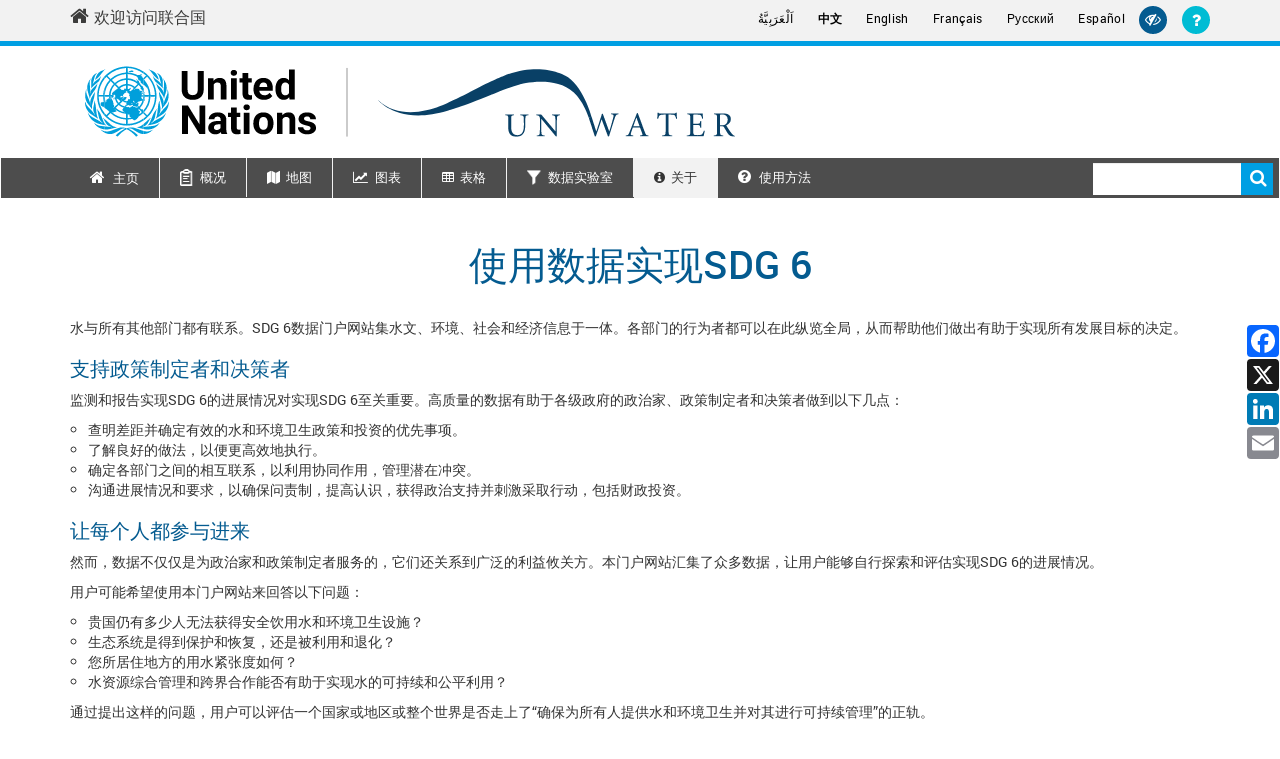

--- FILE ---
content_type: text/html; charset=UTF-8
request_url: http://sdg6data.org/index.php/zh-hans/about/data-use
body_size: 39429
content:
<!DOCTYPE html>
<html  lang="zh-hans" dir="ltr">
  <head>
    <meta charset="utf-8" />
<script async src="https://www.googletagmanager.com/gtag/js?id=UA-97616712-3"></script>
<script>window.dataLayer = window.dataLayer || [];function gtag(){dataLayer.push(arguments)};gtag("js", new Date());gtag("set", "developer_id.dMDhkMT", true);gtag("config", "UA-97616712-3", {"groups":"default","anonymize_ip":true,"page_placeholder":"PLACEHOLDER_page_path"});</script>
<meta name="Generator" content="Drupal 10 (https://www.drupal.org)" />
<meta name="MobileOptimized" content="width" />
<meta name="HandheldFriendly" content="true" />
<meta name="viewport" content="width=device-width, initial-scale=1.0" />
<link rel="icon" href="/themes/custom/unwater/favicon.ico" type="image/vnd.microsoft.icon" />
<link rel="alternate" hreflang="ar" href="http://sdg6data.org/index.php/ar/about/data-use" />
<link rel="alternate" hreflang="zh-hans" href="http://sdg6data.org/index.php/zh-hans/about/data-use" />
<link rel="alternate" hreflang="en" href="http://sdg6data.org/index.php/en/about/data-use" />
<link rel="alternate" hreflang="fr" href="http://sdg6data.org/index.php/fr/about/data-use" />
<link rel="alternate" hreflang="ru" href="http://sdg6data.org/index.php/ru/about/data-use" />
<link rel="alternate" hreflang="es" href="http://sdg6data.org/index.php/es/about/data-use" />
<link rel="canonical" href="http://sdg6data.org/index.php/zh-hans/about/data-use" />
<link rel="shortlink" href="http://sdg6data.org/index.php/zh-hans/node/6" />
<script>window.a2a_config=window.a2a_config||{};a2a_config.callbacks=[];a2a_config.overlays=[];a2a_config.templates={};a2a_config.track_links = 'bitly';
a2a_config.track_links_key = 'o_4081044k9|R_073141ad870c4671ae642c31e9d342ea'; // username|API key delimited by |</script>

    <title>使用数据实现SDG 6 | SDG 6数据</title>
    <link rel="stylesheet" media="all" href="/sites/default/files/css/css_f26DSn-wZ9UlZ2WKSW7f2iImFrgvPny3jQyDG0bbXpE.css?delta=0&amp;language=zh-hans&amp;theme=unwater&amp;include=eJxVyEEOgCAMBMAPIRx80SJIMJWStkT5vRdj4m0ySMkYbQa88LtwM7ex5JBkdJDHgfsXqYK4OJ1q-QwRmt1oFyxLiMymJujrV4U4gha1SbWVB7e_K80" />
<link rel="stylesheet" media="all" href="/sites/default/files/css/css_x8G4ChEbUKOcIorzdKaaIyLjGN_HiRCW8ZLiOYIQgSI.css?delta=1&amp;language=zh-hans&amp;theme=unwater&amp;include=eJxVyEEOgCAMBMAPIRx80SJIMJWStkT5vRdj4m0ySMkYbQa88LtwM7ex5JBkdJDHgfsXqYK4OJ1q-QwRmt1oFyxLiMymJujrV4U4gha1SbWVB7e_K80" />

    <script type="application/json" data-drupal-selector="drupal-settings-json">{"path":{"baseUrl":"\/index.php\/","pathPrefix":"zh-hans\/","currentPath":"node\/6","currentPathIsAdmin":false,"isFront":false,"currentLanguage":"zh-hans"},"pluralDelimiter":"\u0003","suppressDeprecationErrors":true,"ajaxPageState":{"libraries":"eJxdjksSAjEIBS8UJwsPlCITjLEQKGDU3F4X1vjZ9evePGgtBHhmeMNyMuFIVSQ8DDTvVNSwDB7fUUXlhpZWMczNNgVa2gCSvsAFHqmLdMICDDRjrJ7_RfLpgddcwTFtLOrFGdTPEvl3vuodAu1z6LirTlKBDh6TBvcnFL9UWw","theme":"unwater","theme_token":null},"ajaxTrustedUrl":{"form_action_p_pvdeGsVG5zNF_XLGPTvYSKCf43t8qZYSwcfZl2uzM":true},"google_analytics":{"account":"UA-97616712-3","trackOutbound":true,"trackMailto":true,"trackTel":true,"trackDownload":true,"trackDownloadExtensions":"7z|aac|arc|arj|asf|asx|avi|bin|csv|doc(x|m)?|dot(x|m)?|exe|flv|gif|gz|gzip|hqx|jar|jpe?g|js|mp(2|3|4|e?g)|mov(ie)?|msi|msp|pdf|phps|png|ppt(x|m)?|pot(x|m)?|pps(x|m)?|ppam|sld(x|m)?|thmx|qtm?|ra(m|r)?|sea|sit|tar|tgz|torrent|txt|wav|wma|wmv|wpd|xls(x|m|b)?|xlt(x|m)|xlam|xml|z|zip"},"bootstrap":{"forms_has_error_value_toggle":1,"modal_animation":1,"modal_backdrop":"true","modal_focus_input":1,"modal_keyboard":1,"modal_select_text":1,"modal_show":1,"modal_size":"","popover_enabled":1,"popover_animation":1,"popover_auto_close":1,"popover_container":"body","popover_content":"","popover_delay":"0","popover_html":0,"popover_placement":"right","popover_selector":"","popover_title":"","popover_trigger":"click"},"unwater":{"bootstrap3":{"base_url":"http:\/\/sdg6data.org"}},"user":{"uid":0,"permissionsHash":"01de8b619c3f256c808e2e6443edd05d0c5166c52eb676ea9dadce19cf00fe0a"}}</script>
<script src="/core/assets/vendor/jquery/jquery.min.js?v=3.7.1"></script>
<script src="/core/assets/vendor/once/once.min.js?v=1.0.1"></script>
<script src="/sites/default/files/languages/zh-hans_zpxyBJkQYayScj5jPAfRro6qYIR-gNcX6hnZIVouP58.js?t9b974"></script>
<script src="/core/misc/drupalSettingsLoader.js?v=10.5.1"></script>
<script src="/core/misc/drupal.js?v=10.5.1"></script>
<script src="/core/misc/drupal.init.js?v=10.5.1"></script>
<script src="/modules/contrib/jquery_ui/assets/vendor/jquery.ui/ui/version-min.js?v=1.13.2"></script>
<script src="/modules/contrib/jquery_ui/assets/vendor/jquery.ui/ui/data-min.js?v=1.13.2"></script>
<script src="/modules/contrib/jquery_ui/assets/vendor/jquery.ui/ui/ie-min.js?v=1.13.2"></script>
<script src="/modules/contrib/jquery_ui/assets/vendor/jquery.ui/ui/plugin-min.js?v=1.13.2"></script>
<script src="/modules/contrib/jquery_ui/assets/vendor/jquery.ui/ui/safe-active-element-min.js?v=1.13.2"></script>
<script src="/modules/contrib/jquery_ui/assets/vendor/jquery.ui/ui/safe-blur-min.js?v=1.13.2"></script>
<script src="/modules/contrib/jquery_ui/assets/vendor/jquery.ui/ui/scroll-parent-min.js?v=1.13.2"></script>
<script src="/modules/contrib/jquery_ui/assets/vendor/jquery.ui/ui/widget-min.js?v=1.13.2"></script>
<script src="/modules/contrib/jquery_ui/assets/vendor/jquery.ui/ui/widgets/mouse-min.js?v=1.13.2"></script>
<script src="/modules/contrib/jquery_ui/assets/vendor/jquery.ui/ui/widgets/draggable-min.js?v=1.13.2"></script>
<script src="/themes/custom/unwater/js/bootstrap.min.js?t9b974"></script>
<script src="/themes/custom/unwater/js/popper.min.js?t9b974"></script>
<script src="/themes/custom/unwater/js/common.js?t9b974"></script>
<script src="/themes/custom/unwater/js/jquery.nicescroll.min.js?t9b974"></script>
<script src="/themes/custom/unwater/js/jquery.tooltipster.js?t9b974"></script>
<script src="/themes/custom/unwater/js/jquery.tooltipster.min.js?t9b974"></script>

  </head>
  <body class="path-node page-node-type-page has-glyphicons">
    <a href="#main-content" class="visually-hidden focusable skip-link">
      Skip to main content
    </a>
    
      <div class="dialog-off-canvas-main-canvas" data-off-canvas-main-canvas>
    <!-- HTML5 shim and Respond.js for IE8 support of HTML5 elements and media queries -->
<!-- WARNING: Respond.js doesn't work if you view the page via file:// -->

<!--[if lt IE 9]>
<script src = "https://oss.maxcdn.com/html5shiv/3.7.2/html5shiv.min.js"></script>
<script src = "https://oss.maxcdn.com/respond/1.4.2/respond.min.js"></script>
<![endif]-->
<div id="page-wrapper">
    <div id="page">
        <header>
            <section  class="brandbar_header" role="heading">

                                                                              <div class="region region-header-top">
    <section id="block-topheaderblock" class="block block-un-water-sdg6-home block-top-header-block clearfix">
  
    

      <div id="brandbar_header" class="brandbar_header">
<div class="hd_top">
    <div class="container clearfix">
        <a class="link pull-left" href="/zh-hans"  aria-label="Welcome to the United Nations"><i class="fa fa-home ico_pad"></i>欢迎访问联合国</a>
		<div class="hint-btn-container">
			<a id="" class="balloon hint-btn icn_head" title="导览向导" href="javascript:void(0);" onclick="javascript:startTour();"><span class="balloontext">门户网站导览向导</span>
				<i class="fa fa-question" aria-hidden="true"></i> 
			</a>
		</div>
		<section class="web_access">
			<div class="acess-container">
				<div id="jbbutton" class="balloon icn_head"><span class="balloontext">门户网站浏览辅助工具条</span>
					<i class="fa fa-eye-slash" aria-hidden="true"></i>
				</div>
				<div>
				 <section class="language-switcher-language-url block block-language block-language-blocklanguage-interface clearfix" id="block-languageswitcher--2" role="navigation">
  
    

      <ul class="links"><li hreflang="ar" data-drupal-link-system-path="node/6" class="ar"><a href="/index.php/ar/about/data-use" class="language-link" hreflang="ar" data-drupal-link-system-path="node/6">اَلْعَرَبِيَّةُ</a></li><li hreflang="zh-hans" data-drupal-link-system-path="node/6" class="zh-hans is-active" aria-current="page"><a href="/index.php/zh-hans/about/data-use" class="language-link is-active" hreflang="zh-hans" data-drupal-link-system-path="node/6" aria-current="page">中文</a></li><li hreflang="en" data-drupal-link-system-path="node/6" class="en"><a href="/index.php/en/about/data-use" class="language-link" hreflang="en" data-drupal-link-system-path="node/6">English</a></li><li hreflang="fr" data-drupal-link-system-path="node/6" class="fr"><a href="/index.php/fr/about/data-use" class="language-link" hreflang="fr" data-drupal-link-system-path="node/6">Français</a></li><li hreflang="ru" data-drupal-link-system-path="node/6" class="ru"><a href="/index.php/ru/about/data-use" class="language-link" hreflang="ru" data-drupal-link-system-path="node/6">Русский</a></li><li hreflang="es" data-drupal-link-system-path="node/6" class="es"><a href="/index.php/es/about/data-use" class="language-link" hreflang="es" data-drupal-link-system-path="node/6">Español</a></li></ul>
  </section>


				</div>
				<div id="acess-icons">

					<div class="acess-icon balloon" id="contrast" title="增加对比度"><span class="balloontext">增加对比度</span>
							<i class="fa fa-adjust"></i>                         
						</div>
					<div class="acess-icon balloon" id="increaseFont"  title=" 增大字体"><span class="balloontext">增加字体大小</span>                         
							<i class="fa fa-font fa-x"></i>
						</div>
					<div class="acess-icon balloon" id="decreaseFont"  title="减小字体"><span class="balloontext">减少字体大小</span>                          
							<i clss="fa fa-font fa-2x"></i>
					</div>
					<div class="acess-icon balloon" id="resetPage"  title="重置页面样式"><span class="balloontext">重置页面样式</span>                         
						<i class="fa fa-refresh"></i>
					</div>
				</div>
			</div>
		</section>
     
       
    </div>
</div>
    </div>
	 <script>
    function startTour() {
      var tour = introJs()
      tour.setOption('tooltipPosition', 'auto');
      tour.setOption('positionPrecedence', ['left', 'right', 'top', 'bottom']);


      tour.onafterchange(function(targetElement) {
		    switch (targetElement.id){
		        case "indicators-lists-intro":
		            jQuery('.introjs-tooltip').css({top:'200px',left:'450px'});
		    } 
		});






      
      tour.start();
    }
  
  </script>

















  </section>

<section class="language-switcher-language-url block block-language block-language-blocklanguage-interface clearfix" id="block-languageswitcher" role="navigation">
  
    

      <ul class="links"><li hreflang="ar" data-drupal-link-system-path="node/6" class="ar"><a href="/index.php/ar/about/data-use" class="language-link" hreflang="ar" data-drupal-link-system-path="node/6">اَلْعَرَبِيَّةُ</a></li><li hreflang="zh-hans" data-drupal-link-system-path="node/6" class="zh-hans is-active" aria-current="page"><a href="/index.php/zh-hans/about/data-use" class="language-link is-active" hreflang="zh-hans" data-drupal-link-system-path="node/6" aria-current="page">中文</a></li><li hreflang="en" data-drupal-link-system-path="node/6" class="en"><a href="/index.php/en/about/data-use" class="language-link" hreflang="en" data-drupal-link-system-path="node/6">English</a></li><li hreflang="fr" data-drupal-link-system-path="node/6" class="fr"><a href="/index.php/fr/about/data-use" class="language-link" hreflang="fr" data-drupal-link-system-path="node/6">Français</a></li><li hreflang="ru" data-drupal-link-system-path="node/6" class="ru"><a href="/index.php/ru/about/data-use" class="language-link" hreflang="ru" data-drupal-link-system-path="node/6">Русский</a></li><li hreflang="es" data-drupal-link-system-path="node/6" class="es"><a href="/index.php/es/about/data-use" class="language-link" hreflang="es" data-drupal-link-system-path="node/6">Español</a></li></ul>
  </section>


  </div>

                                    

                                                                            <div class="container-fluid">
                            <div class="col-sm-12 col-xs-12" role="heading">
                                  <div class="region region-header-bottom">
    <section id="block-bottomheaderblock" class="block block-un-water-sdg6-home block-bottom-header-block clearfix">
  
    

      <div class="lg_cntnr">
    <div class="container clearfix">
        <div class="col-lg-12 col-md-12 col-sm-12 col-xs-12">
            <div id="logounwater" class="logounwater">
                <a href="https://www.sdg6data.org/zh-hans" title="联合国水机制负责协调从事水和环境卫生问题工作的联合国实体和国际组织的工作 www.unwater.org
" aria-label="Un water header logo" class="scrollto">
                    <img src="/sites/default/files/ml-logos/logo-zh-hans.svg" alt="UNWater Logo" class="img-responsive" />
                                    </a>
            </div>
        </div>
    </div>
</div>

  </section>


  </div>

                            </div>
                        </div>
                                                </section>
                         <section id="brandbar_header" class="brandbar_header" role="heading">
                            
                    <div class="" role="heading">

                          <div class="region region-navigation">
    <nav id="myHeader" role="navigation" aria-labelledby="block-mainnavigation-menu" id="block-mainnavigation" class="navbar navbar-default top_menu_nav">
       <div class="container-fluid">
        <div class="row">
         
                <div class="navbar-header">
                    <button type="button" class="navbar-toggle" data-toggle="collapse" data-target=".navbar-collapse" tabindex="0" aria-pressed="true" aria-expanded="false" aria-controls="navbar-collapse">
                        <span class="sr-only">Toggle navigation</span>
                        <span class="icon-bar"></span>
                        <span class="icon-bar"></span>
                        <span class="icon-bar"></span>
                    </button>
                </div> 
             
                                                                <h2 class="sr-only" id="block-mainnavigation-menu">Main navigation</h2>
            <div class="container">
               
                                    
      <div class="collapse navbar-collapse" >
      <ul class="menu menu--main nav navbar-nav" id="" >
                                                  <li class="主页 nav-item">
                            <a href="/zh-hans" class="nav-link" title="主页" data-drupal-link-system-path="&lt;front&gt;">主页</a>
                                </li>
                                                  <li class="snapshots nav-item menu-item--expanded">
                            <a href="/zh-hans/snapshots#indicator_global_home" class="dropdown-toggle nav-link" title="概况" data-toggle="dropdown" data-drupal-link-system-path="node/126">概况</a>
                                      <div class="collapse navbar-collapse" >
      <ul class="dropdown-menu" id="" >
                                                  <li class="indicator-snapshots nav-item">
                            <a href="/zh-hans/snapshots#indicator_global_home" class="nav-link" title="指标概况" data-drupal-link-system-path="node/126">指标概况</a>
                                </li>
                                                  <li class="regional-snapshots nav-item">
                            <a href="/zh-hans/snapshots?region=#demo-wrapper" class="nav-link" title="区域概况" data-drupal-link-query="{&quot;region&quot;:&quot;&quot;}" data-drupal-link-system-path="node/126">区域概况</a>
                                </li>
                                                  <li class="country-(or-area)-snapshots nav-item">
                            <a href="/zh-hans/snapshots?country=#demo-wrapper" class="nav-link" title="国家（或地区）概况" data-drupal-link-query="{&quot;country&quot;:&quot;&quot;}" data-drupal-link-system-path="node/126">国家（或地区）概况</a>
                                </li>
                <li class="how-to-use nav-item" data-step="1" data-intro="在引导下快速浏览数据门户网站的主要功能。可以随时退出，稍后再继续浏览。">
          <a href="" class="nav-link" title="使用方法" href="javascript:void(0);" onclick="startTour();return false;"><i class="fa fa-question-circle"></i> 使用方法</a>
        </li>
      </ul>
    </div>
  
                      </li>
                                                  <li class="maps nav-item">
                            <a href="/zh-hans/maps" class="nav-link" title="地图" data-drupal-link-system-path="maps">地图</a>
                                </li>
                                                  <li class="charts nav-item">
                            <a href="/zh-hans/charts" class="nav-link" title="图表" data-drupal-link-system-path="charts">图表</a>
                                </li>
                                                  <li class="tables nav-item">
                            <a href="/zh-hans/tables" class="nav-link" title="表格" data-drupal-link-system-path="tables">表格</a>
                                </li>
                                                  <li class="data-lab nav-item">
                            <a href="/zh-hans/data-lab" class="nav-link" title="数据实验室" data-drupal-link-system-path="data-lab">数据实验室</a>
                                </li>
                                                  <li class="about nav-item menu-item--expanded menu-item--active-trail">
                            <a href="/zh-hans/node/2" class="dropdown-toggle nav-link is-active" title="关于" data-toggle="dropdown" data-drupal-link-system-path="node/2">关于</a>
                                      <div class="collapse navbar-collapse" >
      <ul class="dropdown-menu" id="" >
                                                  <li class="data-sources nav-item">
                            <a href="/zh-hans/about/data-sources" class="nav-link" title="数据来源" data-drupal-link-system-path="node/348">数据来源</a>
                                </li>
                                                  <li class="data-gaps nav-item">
                            <a href="/zh-hans/about/data-gaps" class="nav-link" title="数据缺口" data-drupal-link-system-path="node/7">数据缺口</a>
                                </li>
                                                  <li class="background-and-objectives nav-item">
                            <a href="/zh-hans/about/background-and-objectives" class="nav-link" title="背景和目标" data-drupal-link-system-path="node/84">背景和目标</a>
                                </li>
                                                  <li class="using-data-to-achieve-sdg-6 nav-item menu-item--active-trail">
                            <a href="/zh-hans/about/data-use" class="nav-link is-active" title="使用数据实现SDG 6" data-drupal-link-system-path="node/6">使用数据实现SDG 6</a>
                                </li>
                                                  <li class="api-export nav-item">
                            <a href="/zh-hans/api-export" class="nav-link" title="API导出" data-drupal-link-system-path="api-export">API导出</a>
                                </li>
                                                  <li class="low-bandwidth nav-item">
                            <a href="/zh-hans/about/low-bandwidth-suggestions" class="nav-link" title="低带宽" data-drupal-link-system-path="node/347">低带宽</a>
                                </li>
                                                  <li class="terms-of-use nav-item">
                            <a href="/zh-hans/about/terms-of-use" class="nav-link" title="使用条款" data-drupal-link-system-path="node/346">使用条款</a>
                                </li>
                <li class="how-to-use nav-item" data-step="1" data-intro="在引导下快速浏览数据门户网站的主要功能。可以随时退出，稍后再继续浏览。">
          <a href="" class="nav-link" title="使用方法" href="javascript:void(0);" onclick="startTour();return false;"><i class="fa fa-question-circle"></i> 使用方法</a>
        </li>
      </ul>
    </div>
  
                      </li>
                <li class="how-to-use nav-item" data-step="1" data-intro="在引导下快速浏览数据门户网站的主要功能。可以随时退出，稍后再继续浏览。">
          <a href="" class="nav-link" title="使用方法" href="javascript:void(0);" onclick="startTour();return false;"><i class="fa fa-question-circle"></i> 使用方法</a>
        </li>
      </ul>
    </div>
  

                                
            </div>
        </div>
    </div>
</nav>
<section class="global-search-block-form block block-unwater-search block-unwater-global-search-block clearfix" data-drupal-selector="global-search-block-form" id="block-unwatersearchblock">
  
    

      <form action="/index.php/zh-hans/about/data-use" method="post" id="global-search-block-form" accept-charset="UTF-8">
  <div class="form-item js-form-item form-type-textfield js-form-type-textfield form-item-search-input js-form-item-search-input form-no-label form-group">
  
  
  <input data-drupal-selector="edit-search-input" class="form-text form-control" type="text" id="edit-search-input" name="search-input" value="" size="60" maxlength="128" />

  
  
  </div>
<input autocomplete="off" data-drupal-selector="form-2q8zel8w-rdgojh553omqdwqqc-9lvvlhgrqwrsjamo" type="hidden" name="form_build_id" value="form-2q8ZEL8w_rDGOjH553OMQDwqQC_9LvVlHgrqWrsjAmo" /><input data-drupal-selector="edit-global-search-block-form" type="hidden" name="form_id" value="global_search_block_form" /><div data-drupal-selector="edit-actions" class="form-actions form-group js-form-wrapper form-wrapper" id="edit-actions"><button data-drupal-selector="edit-submit" class="button js-form-submit form-submit btn-primary btn icon-before" type="submit" id="edit-submit" name="op" value="搜索"><span class="icon glyphicon glyphicon-search" aria-hidden="true"></span>
搜索</button></div>

</form>

  </section>


  </div>


                    </div>

                                         </section>
        </header>
         <!--<div id="loader" class="unloader" style="display:none;"><div class="loader"></div></div>-->
        <div id="loader-wrapper" class="unloader" style="display:none;">
          <div class="loader"></div>
        </div>
        <section id="intro" class="bnr_blk02">

                        
        </section>
                <main id="main">
            <section>
                                            <div id="main-wrapper" class="layout-main-wrapper layout-container clearfix">
                            <div id="main" class="layout-main clearfix">
                                <div id="content" class="column main-content" role="main">
                                    <div role="main" class="main-container container-fluids js-quickedit-main-content">
                                        <div class="container-fluid">
                                        <div class="row">
                                                                                
                                                                                                                        <section class="col-sm-12 pad_0">

                                                                                                                                                                                            <div class="highlighted">  <div class="region region-highlighted">
    <div data-drupal-messages-fallback class="hidden"></div>

  </div>
</div>
                                                                                            
                                                                                        
                                                                                        

                                                <a id="main-content"></a>

                                                          <div class="region region-content">
        <h1 class="page-header">
<span>使用数据实现SDG 6</span>
</h1>

  
<article data-history-node-id="6" class="page full clearfix">

  
    

  
  <div class="content">
    <span class="a2a_kit a2a_kit_size_32 addtoany_list" data-a2a-url="http://sdg6data.org/index.php/zh-hans/about/data-use" data-a2a-title="使用数据实现SDG 6"><a class="a2a_button_facebook"></a><a class="a2a_button_x"></a><a class="a2a_button_linkedin"></a><a class="a2a_button_email"></a></span>

            <div class="field field--name-body field--type-text-with-summary field--label-hidden field--item"><div class="about_blk10">
<div class="container">
<div style="float: right; margin:0 0 10px 10px;"> </div>
<p>水与所有其他部门都有联系。SDG 6数据门户网站集水文、环境、社会和经济信息于一体。各部门的行为者都可以在此纵览全局，从而帮助他们做出有助于实现所有发展目标的决定。</p>
<h2>支持政策制定者和决策者</h2>
<p>监测和报告实现SDG 6的进展情况对实现SDG 6至关重要。高质量的数据有助于各级政府的政治家、政策制定者和决策者做到以下几点：</p>
<ul>
<li>查明差距并确定有效的水和环境卫生政策和投资的优先事项。</li>
<li>了解良好的做法，以便更高效地执行。</li>
<li>确定各部门之间的相互联系，以利用协同作用，管理潜在冲突。</li>
<li>沟通进展情况和要求，以确保问责制，提高认识，获得政治支持并刺激采取行动，包括财政投资。</li>
</ul>
<h2>让每个人都参与进来</h2>
<p>然而，数据不仅仅是为政治家和政策制定者服务的，它们还关系到广泛的利益攸关方。本门户网站汇集了众多数据，让用户能够自行探索和评估实现SDG 6的进展情况。</p>
<p>用户可能希望使用本门户网站来回答以下问题：</p>
<ul>
<li>贵国仍有多少人无法获得安全饮用水和环境卫生设施？</li>
<li>生态系统是得到保护和恢复，还是被利用和退化？</li>
<li>您所居住地方的用水紧张度如何？</li>
<li>水资源综合管理和跨界合作能否有助于实现水的可持续和公平利用？</li>
</ul>
<p>通过提出这样的问题，用户可以评估一个国家或地区或整个世界是否走上了“确保为所有人提供水和环境卫生并对其进行可持续管理”的正轨。</p>
<h2>关于可持续发展目标全球指标框架的说明</h2>
<p>SDG 6全球指标已得到广泛的界定，以便在全球一级跟踪实现可持续发展目标的进展情况，同样也是为了尽可能让更多的国家受益。还有一系列与国家政策制定和决策进程有关的其他指标，当一个国家进行可持续发展目标监测时，绝不应忽视对这些指标的监测。国家总数非常有助于沟通进展情况和要求，同时需要有详细的分类数据来支持政策制定、决策和规划。</p>
<p>如要详细了解全球指标框架以及SDG 6数据如何支持各级的实施工作，请访问我们的网站：<a href="https://www.sdg6monitoring.org/">www.sdg6monitoring.org/</a></p>
</div>
</div>
</div>
      
  </div>

</article>


  </div>


                                                                                    </section>

                                                                                                                        </div>
                                        </div>
                                    </div>
                                </div>
                            </div>
                        </div>

                    

            </section>
        </main>

        <footer class="site-footer custom_copyright-footer">
                                                <div class="container" role="contentinfo">
                          <div class="region region-footer">
    <section id="block-footerblock" class="block block-un-water-sdg6-home block-footer clearfix">
  
    

      <div class="row">
  <div class="col-lg-4 col-md-4 col-sm-4 col-xs-12">
    <a  class="footer-logo" href="https://www.sdg6data.org" aria-label="un water footer logo">
      <img src="https://www.sdg6data.org/themes/custom/unwater/images/logo.png" class="img-responsive"/>
    </a>
  </div>
  <div class="col-md-12 text-right">
    <div class="footer-links">
      <section class="widget text-4 widget_text">
        <div class="textwidget">
          <a href="http://www.unwater.org/contact-us" target="_blank" aria-label="Contact" title="联系方式">联系方式</a> |
          <a href="http://www.unwater.org/privacy-notice/" target="_blank" title="隐私声明" aria-label="Privacy Notice">隐私声明</a> |
          <a href="http://www.unwater.org/fraud-alert" target="_blank" title="欺诈警报" aria-label="Fraud Alert">欺诈警报</a></div>
      </section>
    </div>
  </div>
</div>

<a href="#" class="back-to-top" id="scroll"  title="返回顶部" aria-label="back-to-top" ><i class="fa fa-chevron-up"></i></a>
<script type="text/javascript">
  jQuery('#scroll').hide();
  var window_height = jQuery(window).height();
  var adjusted_height = window_height + 10;

  jQuery(window).scroll(function () {
    if (jQuery(window).scrollTop() > adjusted_height) {
      jQuery('#scroll').fadeIn("slow");
    } else {
      jQuery('#scroll').fadeOut("slow");
    }
  });
</script>

  </section>


  </div>

                    </div>
                            
        </footer>
        <div  class="block block--fancy"></div>

    </div>
</div>

<script>
        jQuery(document).ready(function() {
            if (jQuery('.tooltip-unwater').length > 0) {
                jQuery('.tooltip-unwater').tooltipster({
                   theme: 'tooltipster-light',
                   debug : false,
                   maxWidth:300,
                   contentAsHTML: true,
                   interactive: true
                });
            }

        });
</script>




<!-- Trigger the modal with a button -->

<script>
// Get the modal
var exportModal = document.getElementById('exportModal');

// Get the modal
var generateChartsModal = document.getElementById('generateChartsModal');

var downloadChartsModal = document.getElementById('downloadChartsModal');

// Get the button that opens the modal
var exportBtn = document.getElementById("exportBtn");

var generateCharts = document.getElementById("generateCharts");

var downloadCharts = document.getElementById("downloadCharts");

var exportCharts = document.getElementById("exportCharts");

// Get the <span> element that closes the modal
var span = document.getElementsByClassName("export-close")[0];

// When the user clicks the button, open the modal

if(exportBtn) {
    exportBtn.onclick = function() {
      exportModal.style.display = "block";
    }
}

if(generateCharts) {
    generateCharts.onclick = function() {
      generateChartsModal.style.display = "block";
    }
}

if(downloadCharts) {
    downloadCharts.onclick = function() {
      downloadChartsModal.style.display = "block";
    }
}

// When the user clicks on <span> (x), close the modal

if(span) {
    span.onclick = function() {
      exportModal.style.display = "none";
    }
}

if(span) {
    span.onclick = function() {
      generateChartsModal.style.display = "none";
    }
}

if(span) {
    span.onclick = function() {
      downloadChartsModal.style.display = "none";
    }
}


window.addEventListener("click", function(event) {
if (event.target == exportModal) {
    console.log("clicked");
    exportModal.style.display = "none";
  }

if (event.target == generateChartsModal) {
    console.log("clicked");
    generateChartsModal.style.display = "none";
  }

if (event.target == downloadChartsModal) {
    console.log("clicked");
    downloadChartsModal.style.display = "none";
  }

if (event.target == exportCharts) {
    console.log("clicked");
}

});
</script>

<script>
        var infoModal = document.getElementById('infoMetadatamodal');



        window.addEventListener("click", function(event) {
            if (event.target == infoModal) {
                infoModal.style.display = "none";
              }


            });

</script>










  </div>

    
    <script src="/core/assets/vendor/underscore/underscore-min.js?v=1.13.7"></script>
<script src="/core/assets/vendor/jquery.ui/ui/version-min.js?v=10.5.1"></script>
<script src="/core/assets/vendor/jquery.ui/ui/data-min.js?v=10.5.1"></script>
<script src="/core/assets/vendor/jquery.ui/ui/disable-selection-min.js?v=10.5.1"></script>
<script src="/core/assets/vendor/jquery.ui/ui/jquery-patch-min.js?v=10.5.1"></script>
<script src="/core/assets/vendor/jquery.ui/ui/scroll-parent-min.js?v=10.5.1"></script>
<script src="/core/assets/vendor/jquery.ui/ui/unique-id-min.js?v=10.5.1"></script>
<script src="/core/assets/vendor/jquery.ui/ui/focusable-min.js?v=10.5.1"></script>
<script src="/core/assets/vendor/jquery.ui/ui/keycode-min.js?v=10.5.1"></script>
<script src="/core/assets/vendor/jquery.ui/ui/plugin-min.js?v=10.5.1"></script>
<script src="/core/assets/vendor/jquery.ui/ui/widget-min.js?v=10.5.1"></script>
<script src="/core/assets/vendor/jquery.ui/ui/labels-min.js?v=10.5.1"></script>
<script src="/core/assets/vendor/jquery.ui/ui/widgets/controlgroup-min.js?v=10.5.1"></script>
<script src="/core/assets/vendor/jquery.ui/ui/form-reset-mixin-min.js?v=10.5.1"></script>
<script src="/core/assets/vendor/jquery.ui/ui/widgets/mouse-min.js?v=10.5.1"></script>
<script src="/core/assets/vendor/jquery.ui/ui/widgets/checkboxradio-min.js?v=10.5.1"></script>
<script src="/core/assets/vendor/jquery.ui/ui/widgets/draggable-min.js?v=10.5.1"></script>
<script src="/core/assets/vendor/jquery.ui/ui/widgets/resizable-min.js?v=10.5.1"></script>
<script src="/core/assets/vendor/jquery.ui/ui/widgets/button-min.js?v=10.5.1"></script>
<script src="/core/assets/vendor/jquery.ui/ui/widgets/dialog-min.js?v=10.5.1"></script>
<script src="/modules/contrib/jquery_ui/assets/vendor/jquery.ui/ui/disable-selection-min.js?v=1.13.2"></script>
<script src="/modules/contrib/jquery_ui/assets/vendor/jquery.ui/ui/focusable-min.js?v=1.13.2"></script>
<script src="/modules/contrib/jquery_ui/assets/vendor/jquery.ui/ui/form-min.js?v=1.13.2"></script>
<script src="/modules/contrib/jquery_ui/assets/vendor/jquery.ui/ui/keycode-min.js?v=1.13.2"></script>
<script src="/modules/contrib/jquery_ui/assets/vendor/jquery.ui/ui/labels-min.js?v=1.13.2"></script>
<script src="/modules/contrib/jquery_ui/assets/vendor/jquery.ui/ui/tabbable-min.js?v=1.13.2"></script>
<script src="/modules/contrib/jquery_ui/assets/vendor/jquery.ui/ui/unique-id-min.js?v=1.13.2"></script>
<script src="/modules/contrib/jquery_ui/assets/vendor/jquery.ui/ui/position-min.js?v=1.13.2"></script>
<script src="/modules/contrib/jquery_ui/assets/vendor/jquery.ui/ui/widgets/resizable-min.js?v=1.13.2"></script>
<script src="/core/assets/vendor/tabbable/index.umd.min.js?v=6.2.0"></script>
<script src="/core/assets/vendor/tua-body-scroll-lock/tua-bsl.umd.min.js?v=10.5.1"></script>
<script src="https://static.addtoany.com/menu/page.js" defer></script>
<script src="/modules/contrib/addtoany/js/addtoany.js?v=10.5.1"></script>
<script src="/themes/contrib/bootstrap/js/bootstrap-pre-init.js?t9b974"></script>
<script src="/themes/contrib/bootstrap/js/drupal.bootstrap.js?t9b974"></script>
<script src="/themes/contrib/bootstrap/js/attributes.js?t9b974"></script>
<script src="/themes/contrib/bootstrap/js/theme.js?t9b974"></script>
<script src="/themes/contrib/bootstrap/js/popover.js?t9b974"></script>
<script src="/core/misc/progress.js?v=10.5.1"></script>
<script src="/themes/contrib/bootstrap/js/misc/progress.js?t9b974"></script>
<script src="/core/assets/vendor/loadjs/loadjs.min.js?v=4.3.0"></script>
<script src="/core/misc/debounce.js?v=10.5.1"></script>
<script src="/core/misc/announce.js?v=10.5.1"></script>
<script src="/core/misc/message.js?v=10.5.1"></script>
<script src="/themes/contrib/bootstrap/js/misc/message.js?t9b974"></script>
<script src="/core/misc/ajax.js?v=10.5.1"></script>
<script src="/themes/contrib/bootstrap/js/misc/ajax.js?t9b974"></script>
<script src="/core/misc/displace.js?v=10.5.1"></script>
<script src="/core/misc/jquery.tabbable.shim.js?v=10.5.1"></script>
<script src="/core/misc/position.js?v=10.5.1"></script>
<script src="/themes/contrib/bootstrap/js/modal.js?t9b974"></script>
<script src="/themes/contrib/bootstrap/js/dialog.js?t9b974"></script>
<script src="/themes/contrib/bootstrap/js/modal.jquery.ui.bridge.js?t9b974"></script>
<script src="/core/misc/dialog/dialog-deprecation.js?v=10.5.1"></script>
<script src="/core/misc/dialog/dialog.js?v=10.5.1"></script>
<script src="/core/misc/dialog/dialog.position.js?v=10.5.1"></script>
<script src="/core/misc/dialog/dialog.ajax.js?v=10.5.1"></script>
<script src="/themes/contrib/bootstrap/js/misc/dialog.ajax.js?t9b974"></script>
<script src="/modules/contrib/google_analytics/js/google_analytics.js?v=10.5.1"></script>
<script src="/themes/custom/unwater/js/jquery.migrate.min.js?t9b974"></script>
<script src="/themes/custom/unwater/jquery-ui-1.13.2/jquery-ui.js?t9b974"></script>
<script src="/libraries/map/js/unbasemap.js?t9b974"></script>
<script src="/libraries/highcharts/stock/highstock.js?t9b974"></script>
<script src="/libraries/highcharts/modules/no-data-to-display.js?t9b974"></script>
<script src="/libraries/highcharts/stock/modules/exporting.js?t9b974"></script>
<script src="/libraries/highcharts/modules/offline-exporting.js?t9b974"></script>
<script src="/libraries/highcharts/modules/accessibility.js?t9b974"></script>
<script src="/libraries/highcharts/maps/modules/map.js?t9b974"></script>
<script src="/libraries/highcharts/js/highcharts-fix.js?t9b974"></script>
<script src="/libraries/docx/build/index.umd.js?t9b974"></script>
<script src="/libraries/FileSaver/dist/FileSaver.min.js?t9b974"></script>
<script src="/themes/custom/unwater/js/custom.js?t9b974"></script>
<script src="/themes/custom/unwater/js/jbility.js?t9b974"></script>
<script src="/themes/custom/unwater/js/bootstrap-accessibility.js?t9b974"></script>
<script src="/themes/custom/unwater/js/intro.js?t9b974"></script>
<script src="/themes/custom/unwater/js/jquery.CongelarFilaColumna.js?t9b974"></script>
<script src="/themes/custom/unwater/js/tooltipster.bundle.js?t9b974"></script>
<script src="/themes/custom/unwater/js/jspdf.min.js?t9b974"></script>

  </body>
</html>


--- FILE ---
content_type: text/javascript
request_url: http://sdg6data.org/libraries/highcharts/stock/modules/exporting.js?t9b974
body_size: 19505
content:
/**
 * Highcharts JS v11.3.0 (2024-01-10)
 *
 * Exporting module
 *
 * (c) 2010-2024 Torstein Honsi
 *
 * License: www.highcharts.com/license
 */!function(e){"object"==typeof module&&module.exports?(e.default=e,module.exports=e):"function"==typeof define&&define.amd?define("highcharts/modules/exporting",["highcharts"],function(t){return e(t),e.Highcharts=t,e}):e("undefined"!=typeof Highcharts?Highcharts:void 0)}(function(e){"use strict";var t=e?e._modules:{};function n(e,t,n,i){e.hasOwnProperty(t)||(e[t]=i.apply(null,n),"function"==typeof CustomEvent&&window.dispatchEvent(new CustomEvent("HighchartsModuleLoaded",{detail:{path:t,module:e[t]}})))}n(t,"Core/Chart/ChartNavigationComposition.js",[],function(){var e;return function(e){e.compose=function(e){return e.navigation||(e.navigation=new t(e)),e};class t{constructor(e){this.updates=[],this.chart=e}addUpdate(e){this.chart.navigation.updates.push(e)}update(e,t){this.updates.forEach(n=>{n.call(this.chart,e,t)})}}e.Additions=t}(e||(e={})),e}),n(t,"Extensions/Exporting/ExportingDefaults.js",[t["Core/Globals.js"]],function(e){let{isTouchDevice:t}=e;return{exporting:{allowTableSorting:!0,type:"image/png",url:"https://export.highcharts.com/",pdfFont:{normal:void 0,bold:void 0,bolditalic:void 0,italic:void 0},printMaxWidth:780,scale:2,buttons:{contextButton:{className:"highcharts-contextbutton",menuClassName:"highcharts-contextmenu",symbol:"menu",titleKey:"contextButtonTitle",menuItems:["viewFullscreen","printChart","separator","downloadPNG","downloadJPEG","downloadPDF","downloadSVG"]}},menuItemDefinitions:{viewFullscreen:{textKey:"viewFullscreen",onclick:function(){this.fullscreen&&this.fullscreen.toggle()}},printChart:{textKey:"printChart",onclick:function(){this.print()}},separator:{separator:!0},downloadPNG:{textKey:"downloadPNG",onclick:function(){this.exportChart()}},downloadJPEG:{textKey:"downloadJPEG",onclick:function(){this.exportChart({type:"image/jpeg"})}},downloadPDF:{textKey:"downloadPDF",onclick:function(){this.exportChart({type:"application/pdf"})}},downloadSVG:{textKey:"downloadSVG",onclick:function(){this.exportChart({type:"image/svg+xml"})}}}},lang:{viewFullscreen:"View in full screen",exitFullscreen:"Exit from full screen",printChart:"Print chart",downloadPNG:"Download PNG image",downloadJPEG:"Download JPEG image",downloadPDF:"Download PDF document",downloadSVG:"Download SVG vector image",contextButtonTitle:"Chart context menu"},navigation:{buttonOptions:{symbolSize:14,symbolX:14.5,symbolY:13.5,align:"right",buttonSpacing:3,height:28,verticalAlign:"top",width:28,symbolFill:"#666666",symbolStroke:"#666666",symbolStrokeWidth:3,theme:{padding:5}},menuStyle:{border:"none",borderRadius:"3px",background:"#ffffff",padding:"0.5em"},menuItemStyle:{background:"none",borderRadius:"3px",color:"#333333",padding:"0.5em",fontSize:t?"0.9em":"0.8em",transition:"background 250ms, color 250ms"},menuItemHoverStyle:{background:"#f2f2f2"}}}}),n(t,"Extensions/Exporting/ExportingSymbols.js",[],function(){var e;return function(e){let t=[];function n(e,t,n,i){return[["M",e,t+2.5],["L",e+n,t+2.5],["M",e,t+i/2+.5],["L",e+n,t+i/2+.5],["M",e,t+i-1.5],["L",e+n,t+i-1.5]]}function i(e,t,n,i){let o=i/3-2;return[].concat(this.circle(n-o,t,o,o),this.circle(n-o,t+o+4,o,o),this.circle(n-o,t+2*(o+4),o,o))}e.compose=function(e){if(-1===t.indexOf(e)){t.push(e);let o=e.prototype.symbols;o.menu=n,o.menuball=i.bind(o)}}}(e||(e={})),e}),n(t,"Extensions/Exporting/Fullscreen.js",[t["Core/Renderer/HTML/AST.js"],t["Core/Globals.js"],t["Core/Utilities.js"]],function(e,t,n){let{composed:i}=t,{addEvent:o,fireEvent:r,pushUnique:s}=n;function l(){this.fullscreen=new a(this)}class a{static compose(e){s(i,this.compose)&&o(e,"beforeRender",l)}constructor(e){this.chart=e,this.isOpen=!1;let t=e.renderTo;!this.browserProps&&("function"==typeof t.requestFullscreen?this.browserProps={fullscreenChange:"fullscreenchange",requestFullscreen:"requestFullscreen",exitFullscreen:"exitFullscreen"}:t.mozRequestFullScreen?this.browserProps={fullscreenChange:"mozfullscreenchange",requestFullscreen:"mozRequestFullScreen",exitFullscreen:"mozCancelFullScreen"}:t.webkitRequestFullScreen?this.browserProps={fullscreenChange:"webkitfullscreenchange",requestFullscreen:"webkitRequestFullScreen",exitFullscreen:"webkitExitFullscreen"}:t.msRequestFullscreen&&(this.browserProps={fullscreenChange:"MSFullscreenChange",requestFullscreen:"msRequestFullscreen",exitFullscreen:"msExitFullscreen"}))}close(){let e=this,t=e.chart,n=t.options.chart;r(t,"fullscreenClose",null,function(){e.isOpen&&e.browserProps&&t.container.ownerDocument instanceof Document&&t.container.ownerDocument[e.browserProps.exitFullscreen](),e.unbindFullscreenEvent&&(e.unbindFullscreenEvent=e.unbindFullscreenEvent()),t.setSize(e.origWidth,e.origHeight,!1),e.origWidth=void 0,e.origHeight=void 0,n.width=e.origWidthOption,n.height=e.origHeightOption,e.origWidthOption=void 0,e.origHeightOption=void 0,e.isOpen=!1,e.setButtonText()})}open(){let e=this,t=e.chart,n=t.options.chart;r(t,"fullscreenOpen",null,function(){if(n&&(e.origWidthOption=n.width,e.origHeightOption=n.height),e.origWidth=t.chartWidth,e.origHeight=t.chartHeight,e.browserProps){let n=o(t.container.ownerDocument,e.browserProps.fullscreenChange,function(){e.isOpen?(e.isOpen=!1,e.close()):(t.setSize(null,null,!1),e.isOpen=!0,e.setButtonText())}),i=o(t,"destroy",n);e.unbindFullscreenEvent=()=>{n(),i()};let r=t.renderTo[e.browserProps.requestFullscreen]();r&&r.catch(function(){alert("Full screen is not supported inside a frame.")})}})}setButtonText(){let t=this.chart,n=t.exportDivElements,i=t.options.exporting,o=i&&i.buttons&&i.buttons.contextButton.menuItems,r=t.options.lang;if(i&&i.menuItemDefinitions&&r&&r.exitFullscreen&&r.viewFullscreen&&o&&n){let t=n[o.indexOf("viewFullscreen")];t&&e.setElementHTML(t,this.isOpen?r.exitFullscreen:i.menuItemDefinitions.viewFullscreen.text||r.viewFullscreen)}}toggle(){this.isOpen?this.close():this.open()}}return a}),n(t,"Core/HttpUtilities.js",[t["Core/Globals.js"],t["Core/Utilities.js"]],function(e,t){let{doc:n,win:i}=e,{createElement:o,discardElement:r,merge:s,objectEach:l}=t,a={ajax:function(e){let t={json:"application/json",xml:"application/xml",text:"text/plain",octet:"application/octet-stream"},n=new XMLHttpRequest;function i(t,n){e.error&&e.error(t,n)}if(!e.url)return!1;n.open((e.type||"get").toUpperCase(),e.url,!0),e.headers&&e.headers["Content-Type"]||n.setRequestHeader("Content-Type",t[e.dataType||"json"]||t.text),l(e.headers,function(e,t){n.setRequestHeader(t,e)}),e.responseType&&(n.responseType=e.responseType),n.onreadystatechange=function(){let t;if(4===n.readyState){if(200===n.status){if("blob"!==e.responseType&&(t=n.responseText,"json"===e.dataType))try{t=JSON.parse(t)}catch(e){if(e instanceof Error)return i(n,e)}return e.success&&e.success(t,n)}i(n,n.responseText)}},e.data&&"string"!=typeof e.data&&(e.data=JSON.stringify(e.data)),n.send(e.data)},getJSON:function(e,t){a.ajax({url:e,success:t,dataType:"json",headers:{"Content-Type":"text/plain"}})},post:function(e,t,n){let o=new i.FormData;l(t,function(e,t){o.append(t,e)}),o.append("b64","true");let{filename:s,type:a}=t;return i.fetch(e,{method:"POST",body:o,...n}).then(e=>{e.ok&&e.text().then(e=>{let t=document.createElement("a");t.href=`data:${a};base64,${e}`,t.download=s,t.click(),r(t)})})}};return a}),n(t,"Extensions/Exporting/Exporting.js",[t["Core/Renderer/HTML/AST.js"],t["Core/Chart/Chart.js"],t["Core/Chart/ChartNavigationComposition.js"],t["Core/Defaults.js"],t["Extensions/Exporting/ExportingDefaults.js"],t["Extensions/Exporting/ExportingSymbols.js"],t["Extensions/Exporting/Fullscreen.js"],t["Core/Globals.js"],t["Core/HttpUtilities.js"],t["Core/Utilities.js"]],function(e,t,n,i,o,r,s,l,a,c){var p;let{defaultOptions:u,setOptions:h}=i,{composed:d,doc:g,SVG_NS:f,win:m}=l,{addEvent:x,css:y,createElement:b,discardElement:v,extend:w,find:E,fireEvent:C,isObject:S,merge:T,objectEach:F,pick:O,pushUnique:k,removeEvent:M,uniqueKey:P}=c;return function(t){let i;let p=[/-/,/^(clipPath|cssText|d|height|width)$/,/^font$/,/[lL]ogical(Width|Height)$/,/^parentRule$/,/^(cssRules|ownerRules)$/,/perspective/,/TapHighlightColor/,/^transition/,/^length$/,/^[0-9]+$/],h=["fill","stroke","strokeLinecap","strokeLinejoin","strokeWidth","textAnchor","x","y"];t.inlineAllowlist=[];let N=["clipPath","defs","desc"];function j(e){let t,n;let i=this,o=i.renderer,r=T(i.options.navigation.buttonOptions,e),s=r.onclick,l=r.menuItems,a=r.symbolSize||12;if(i.btnCount||(i.btnCount=0),i.exportDivElements||(i.exportDivElements=[],i.exportSVGElements=[]),!1===r.enabled||!r.theme)return;let c=r.theme;i.styledMode||(c.fill=O(c.fill,"#ffffff"),c.stroke=O(c.stroke,"none")),s?n=function(e){e&&e.stopPropagation(),s.call(i,e)}:l&&(n=function(e){e&&e.stopPropagation(),i.contextMenu(p.menuClassName,l,p.translateX||0,p.translateY||0,p.width||0,p.height||0,p),p.setState(2)}),r.text&&r.symbol?c.paddingLeft=O(c.paddingLeft,30):r.text||w(c,{width:r.width,height:r.height,padding:0}),i.styledMode||(c["stroke-linecap"]="round",c.fill=O(c.fill,"#ffffff"),c.stroke=O(c.stroke,"none"));let p=o.button(r.text,0,0,n,c,void 0,void 0,void 0,void 0,r.useHTML).addClass(e.className).attr({title:O(i.options.lang[r._titleKey||r.titleKey],"")});p.menuClassName=e.menuClassName||"highcharts-menu-"+i.btnCount++,r.symbol&&(t=o.symbol(r.symbol,r.symbolX-a/2,r.symbolY-a/2,a,a,{width:a,height:a}).addClass("highcharts-button-symbol").attr({zIndex:1}).add(p),i.styledMode||t.attr({stroke:r.symbolStroke,fill:r.symbolFill,"stroke-width":r.symbolStrokeWidth||1})),p.add(i.exportingGroup).align(w(r,{width:p.width,x:O(r.x,i.buttonOffset)}),!0,"spacingBox"),i.buttonOffset+=((p.width||0)+r.buttonSpacing)*("right"===r.align?-1:1),i.exportSVGElements.push(p,t)}function H(){if(!this.printReverseInfo)return;let{childNodes:e,origDisplay:t,resetParams:n}=this.printReverseInfo;this.moveContainers(this.renderTo),[].forEach.call(e,function(e,n){1===e.nodeType&&(e.style.display=t[n]||"")}),this.isPrinting=!1,n&&this.setSize.apply(this,n),delete this.printReverseInfo,i=void 0,C(this,"afterPrint")}function D(){let e=g.body,t=this.options.exporting.printMaxWidth,n={childNodes:e.childNodes,origDisplay:[],resetParams:void 0};this.isPrinting=!0,this.pointer.reset(null,0),C(this,"beforePrint");let i=t&&this.chartWidth>t;i&&(n.resetParams=[this.options.chart.width,void 0,!1],this.setSize(t,void 0,!1)),[].forEach.call(n.childNodes,function(e,t){1===e.nodeType&&(n.origDisplay[t]=e.style.display,e.style.display="none")}),this.moveContainers(e),this.printReverseInfo=n}function G(e){e.renderExporting(),x(e,"redraw",e.renderExporting),x(e,"destroy",e.destroyExport)}function W(t,n,i,o,r,s,l){let a=this,p=a.options.navigation,u=a.chartWidth,h=a.chartHeight,d="cache-"+t,f=Math.max(r,s),v,E=a[d];E||(a.exportContextMenu=a[d]=E=b("div",{className:t},{position:"absolute",zIndex:1e3,padding:f+"px",pointerEvents:"auto",...a.renderer.style},a.fixedDiv||a.container),v=b("ul",{className:"highcharts-menu"},a.styledMode?{}:{listStyle:"none",margin:0,padding:0},E),a.styledMode||y(v,w({MozBoxShadow:"3px 3px 10px #888",WebkitBoxShadow:"3px 3px 10px #888",boxShadow:"3px 3px 10px #888"},p.menuStyle)),E.hideMenu=function(){y(E,{display:"none"}),l&&l.setState(0),a.openMenu=!1,y(a.renderTo,{overflow:"hidden"}),y(a.container,{overflow:"hidden"}),c.clearTimeout(E.hideTimer),C(a,"exportMenuHidden")},a.exportEvents.push(x(E,"mouseleave",function(){E.hideTimer=m.setTimeout(E.hideMenu,500)}),x(E,"mouseenter",function(){c.clearTimeout(E.hideTimer)}),x(g,"mouseup",function(e){a.pointer.inClass(e.target,t)||E.hideMenu()}),x(E,"click",function(){a.openMenu&&E.hideMenu()})),n.forEach(function(t){if("string"==typeof t&&(t=a.options.exporting.menuItemDefinitions[t]),S(t,!0)){let n;t.separator?n=b("hr",void 0,void 0,v):("viewData"===t.textKey&&a.isDataTableVisible&&(t.textKey="hideData"),n=b("li",{className:"highcharts-menu-item",onclick:function(e){e&&e.stopPropagation(),E.hideMenu(),"string"!=typeof t&&t.onclick&&t.onclick.apply(a,arguments)}},void 0,v),e.setElementHTML(n,t.text||a.options.lang[t.textKey]),a.styledMode||(n.onmouseover=function(){y(this,p.menuItemHoverStyle)},n.onmouseout=function(){y(this,p.menuItemStyle)},y(n,w({cursor:"pointer"},p.menuItemStyle||{})))),a.exportDivElements.push(n)}}),a.exportDivElements.push(v,E),a.exportMenuWidth=E.offsetWidth,a.exportMenuHeight=E.offsetHeight);let T={display:"block"};i+a.exportMenuWidth>u?T.right=u-i-r-f+"px":T.left=i-f+"px",o+s+a.exportMenuHeight>h&&"top"!==l.alignOptions.verticalAlign?T.bottom=h-o-f+"px":T.top=o+s-f+"px",y(E,T),y(a.renderTo,{overflow:""}),y(a.container,{overflow:""}),a.openMenu=!0,C(a,"exportMenuShown")}function I(e){let t;let n=e?e.target:this,i=n.exportSVGElements,o=n.exportDivElements,r=n.exportEvents;i&&(i.forEach((e,o)=>{e&&(e.onclick=e.ontouchstart=null,n[t="cache-"+e.menuClassName]&&delete n[t],i[o]=e.destroy())}),i.length=0),n.exportingGroup&&(n.exportingGroup.destroy(),delete n.exportingGroup),o&&(o.forEach(function(e,t){e&&(c.clearTimeout(e.hideTimer),M(e,"mouseleave"),o[t]=e.onmouseout=e.onmouseover=e.ontouchstart=e.onclick=null,v(e))}),o.length=0),r&&(r.forEach(function(e){e()}),r.length=0)}function R(e,t){let n=this.getSVGForExport(e,t);e=T(this.options.exporting,e),a.post(e.url,{filename:e.filename?e.filename.replace(/\//g,"-"):this.getFilename(),type:e.type,width:e.width,scale:e.scale,svg:n},e.fetchOptions)}function L(){return this.styledMode&&this.inlineStyles(),this.container.innerHTML}function $(){let e=this.userOptions.title&&this.userOptions.title.text,t=this.options.exporting.filename;return t?t.replace(/\//g,"-"):("string"==typeof e&&(t=e.toLowerCase().replace(/<\/?[^>]+(>|$)/g,"").replace(/[\s_]+/g,"-").replace(/[^a-z0-9\-]/g,"").replace(/^[\-]+/g,"").replace(/[\-]+/g,"-").substr(0,24).replace(/[\-]+$/g,"")),(!t||t.length<5)&&(t="chart"),t)}function q(e){let t,n,i=T(this.options,e);i.plotOptions=T(this.userOptions.plotOptions,e&&e.plotOptions),i.time=T(this.userOptions.time,e&&e.time);let o=b("div",null,{position:"absolute",top:"-9999em",width:this.chartWidth+"px",height:this.chartHeight+"px"},g.body),r=this.renderTo.style.width,s=this.renderTo.style.height,l=i.exporting.sourceWidth||i.chart.width||/px$/.test(r)&&parseInt(r,10)||(i.isGantt?800:600),a=i.exporting.sourceHeight||i.chart.height||/px$/.test(s)&&parseInt(s,10)||400;w(i.chart,{animation:!1,renderTo:o,forExport:!0,renderer:"SVGRenderer",width:l,height:a}),i.exporting.enabled=!1,delete i.data,i.series=[],this.series.forEach(function(e){(n=T(e.userOptions,{animation:!1,enableMouseTracking:!1,showCheckbox:!1,visible:e.visible})).isInternal||i.series.push(n)});let c={};this.axes.forEach(function(e){e.userOptions.internalKey||(e.userOptions.internalKey=P()),e.options.isInternal||(c[e.coll]||(c[e.coll]=!0,i[e.coll]=[]),i[e.coll].push(T(e.userOptions,{visible:e.visible})))}),i.colorAxis=this.userOptions.colorAxis;let p=new this.constructor(i,this.callback);return e&&["xAxis","yAxis","series"].forEach(function(t){let n={};e[t]&&(n[t]=e[t],p.update(n))}),this.axes.forEach(function(e){let t=E(p.axes,function(t){return t.options.internalKey===e.userOptions.internalKey}),n=e.getExtremes(),i=n.userMin,o=n.userMax;t&&(void 0!==i&&i!==t.min||void 0!==o&&o!==t.max)&&t.setExtremes(i,o,!0,!1)}),t=p.getChartHTML(),C(this,"getSVG",{chartCopy:p}),t=this.sanitizeSVG(t,i),i=null,p.destroy(),v(o),t}function z(e,t){let n=this.options.exporting;return this.getSVG(T({chart:{borderRadius:0}},n.chartOptions,t,{exporting:{sourceWidth:e&&e.sourceWidth||n.sourceWidth,sourceHeight:e&&e.sourceHeight||n.sourceHeight}}))}function V(){let e;let n=t.inlineAllowlist,i={},o=g.createElement("iframe");y(o,{width:"1px",height:"1px",visibility:"hidden"}),g.body.appendChild(o);let r=o.contentWindow&&o.contentWindow.document;r&&r.body.appendChild(r.createElementNS(f,"svg")),function t(o){let s,a,c,u,d,g;let f={};if(r&&1===o.nodeType&&-1===N.indexOf(o.nodeName)){if(s=m.getComputedStyle(o,null),a="svg"===o.nodeName?{}:m.getComputedStyle(o.parentNode,null),!i[o.nodeName]){e=r.getElementsByTagName("svg")[0],c=r.createElementNS(o.namespaceURI,o.nodeName),e.appendChild(c);let t=m.getComputedStyle(c,null),n={};for(let e in t)"string"!=typeof t[e]||/^[0-9]+$/.test(e)||(n[e]=t[e]);i[o.nodeName]=n,"text"===o.nodeName&&delete i.text.fill,e.removeChild(c)}for(let e in s)(l.isFirefox||l.isMS||l.isSafari||Object.hasOwnProperty.call(s,e))&&function(e,t){if(u=d=!1,n.length){for(g=n.length;g--&&!d;)d=n[g].test(t);u=!d}for("transform"===t&&"none"===e&&(u=!0),g=p.length;g--&&!u;)u=p[g].test(t)||"function"==typeof e;!u&&(a[t]!==e||"svg"===o.nodeName)&&i[o.nodeName][t]!==e&&(h&&-1===h.indexOf(t)?f[t]=e:e&&o.setAttribute(t.replace(/([A-Z])/g,function(e,t){return"-"+t.toLowerCase()}),e))}(s[e],e);if(y(o,f),"svg"===o.nodeName&&o.setAttribute("stroke-width","1px"),"text"===o.nodeName)return;[].forEach.call(o.children||o.childNodes,t)}}(this.container.querySelector("svg")),e.parentNode.removeChild(e),o.parentNode.removeChild(o)}function K(e){(this.fixedDiv?[this.fixedDiv,this.scrollingContainer]:[this.container]).forEach(function(t){e.appendChild(t)})}function A(){let e=this,t=(t,n,i)=>{e.isDirtyExporting=!0,T(!0,e.options[t],n),O(i,!0)&&e.redraw()};e.exporting={update:function(e,n){t("exporting",e,n)}},n.compose(e).navigation.addUpdate((e,n)=>{t("navigation",e,n)})}function B(){let e=this;e.isPrinting||(i=e,l.isSafari||e.beforePrint(),setTimeout(()=>{m.focus(),m.print(),l.isSafari||setTimeout(()=>{e.afterPrint()},1e3)},1))}function U(){let e=this,t=e.options.exporting,n=t.buttons,i=e.isDirtyExporting||!e.exportSVGElements;e.buttonOffset=0,e.isDirtyExporting&&e.destroyExport(),i&&!1!==t.enabled&&(e.exportEvents=[],e.exportingGroup=e.exportingGroup||e.renderer.g("exporting-group").attr({zIndex:3}).add(),F(n,function(t){e.addButton(t)}),e.isDirtyExporting=!1)}function J(e,t){let n=e.indexOf("</svg>")+6,i=e.substr(n);return e=e.substr(0,n),t&&t.exporting&&t.exporting.allowHTML&&i&&(i='<foreignObject x="0" y="0" width="'+t.chart.width+'" height="'+t.chart.height+'"><body xmlns="http://www.w3.org/1999/xhtml">'+i.replace(/(<(?:img|br).*?(?=\>))>/g,"$1 />")+"</body></foreignObject>",e=e.replace("</svg>",i+"</svg>")),e=e.replace(/zIndex="[^"]+"/g,"").replace(/symbolName="[^"]+"/g,"").replace(/jQuery[0-9]+="[^"]+"/g,"").replace(/url\(("|&quot;)(.*?)("|&quot;)\;?\)/g,"url($2)").replace(/url\([^#]+#/g,"url(#").replace(/<svg /,'<svg xmlns:xlink="http://www.w3.org/1999/xlink" ').replace(/ (|NS[0-9]+\:)href=/g," xlink:href=").replace(/\n/," ").replace(/(fill|stroke)="rgba\(([ 0-9]+,[ 0-9]+,[ 0-9]+),([ 0-9\.]+)\)"/g,'$1="rgb($2)" $1-opacity="$3"').replace(/&nbsp;/g,"\xa0").replace(/&shy;/g,"\xad")}t.compose=function e(t,n){if(r.compose(n),s.compose(t),k(d,e)){let e=t.prototype;e.afterPrint=H,e.exportChart=R,e.inlineStyles=V,e.print=B,e.sanitizeSVG=J,e.getChartHTML=L,e.getSVG=q,e.getSVGForExport=z,e.getFilename=$,e.moveContainers=K,e.beforePrint=D,e.contextMenu=W,e.addButton=j,e.destroyExport=I,e.renderExporting=U,e.callbacks.push(G),x(t,"init",A),l.isSafari&&m.matchMedia("print").addListener(function(e){i&&(e.matches?i.beforePrint():i.afterPrint())}),u.exporting=T(o.exporting,u.exporting),u.lang=T(o.lang,u.lang),u.navigation=T(o.navigation,u.navigation)}}}(p||(p={})),p}),n(t,"masters/modules/exporting.src.js",[t["Core/Globals.js"],t["Extensions/Exporting/Exporting.js"],t["Core/HttpUtilities.js"]],function(e,t,n){e.HttpUtilities=n,e.ajax=n.ajax,e.getJSON=n.getJSON,e.post=n.post,t.compose(e.Chart,e.Renderer)})});

--- FILE ---
content_type: image/svg+xml
request_url: http://sdg6data.org/sites/default/files/ml-logos/logo-zh-hans.svg
body_size: 31004
content:
<?xml version="1.0" encoding="utf-8"?>
<!-- Generator: Adobe Illustrator 24.0.3, SVG Export Plug-In . SVG Version: 6.00 Build 0)  -->
<svg version="1.1" id="Layer_1" xmlns="http://www.w3.org/2000/svg" xmlns:xlink="http://www.w3.org/1999/xlink" x="0px" y="0px"
	 viewBox="0 0 595 65.2" style="enable-background:new 0 0 595 65.2;" xml:space="preserve">
<style type="text/css">
	.st0{fill:none;stroke:#414042;stroke-width:0.5;stroke-miterlimit:10;}
	.st1{fill:#094066;}
	.st2{fill:#009FDB;}
</style>
<g>
	<line class="st0" x1="239.83" y1="1.79" x2="239.83" y2="65.2"/>
	<g>
		<path class="st1" d="M392.8,44.66v0.71c-2.46,0.19-2.71,0.4-2.71,3.77v6.45c0,2.63,0.34,4.6,1.29,5.99
			c0.96,1.36,2.39,2.13,4.45,2.13c1.94,0,3.55-0.83,4.54-2.32c1.01-1.54,1.39-4.26,1.39-6.86v-1.67c0-3.24-0.12-4.95-0.25-5.9
			c-0.16-1.08-0.99-1.51-3.03-1.6v-0.71h7.41v0.71c-1.7,0.06-2.5,0.53-2.66,1.6c-0.12,0.96-0.24,2.66-0.24,5.9v2.07
			c0,3.58-0.55,6.12-2.35,8.03c-1.32,1.42-3.55,2.22-5.71,2.22c-1.7,0-3.65-0.4-5.07-1.58c-1.63-1.33-2.38-3.43-2.38-6.95v-7.54
			c0-3.37-0.25-3.58-2.84-3.77v-0.71H392.8z M431.94,64.95h-0.8l-13.41-16.27h-0.06v7.87c0,3.24,0.12,4.91,0.25,5.87
			c0.15,1.08,0.98,1.51,3.02,1.61v0.71h-7.41v-0.71c1.7-0.06,2.5-0.52,2.66-1.61c0.13-0.96,0.25-2.63,0.25-5.87v-6.7
			c0-2.22-0.03-2.72-0.59-3.43c-0.58-0.73-1.42-0.96-2.72-1.05v-0.71h4.51l13,15.56h0.06v-7.38c0-3.24-0.12-4.91-0.25-5.87
			c-0.16-1.08-0.99-1.51-3.03-1.6v-0.71h7.41v0.71c-1.7,0.06-2.5,0.53-2.66,1.6c-0.12,0.96-0.25,2.63-0.25,5.87V64.95z"/>
		<path class="st1" d="M463.66,46.59l4.35,13.68h0.07l5.17-16.24h0.78l5.85,16.21h0.06c1.33-4.08,3.21-10.9,3.75-13.23
			c0.46-1.88,0.3-2.26-1.16-2.43l-0.94-0.13v-0.74h6.86v0.74c-2.14,0.26-2.36,0.39-3.43,3.33c-0.29,0.81-2.65,8.25-5.37,17.15h-0.87
			l-5.83-15.82l-0.06,0.07l-5.27,15.75h-0.9l-5.58-17.32"/>
		<path class="st1" d="M501.94,55.52h5.72l-2.84-7.96h-0.06L501.94,55.52 M508.12,63.99l1.03-0.13c1.2-0.13,1.33-0.48,1-1.49
			c-0.22-0.77-1.17-3.29-2.07-5.63h-6.57c-0.33,0.84-1.17,3.37-1.62,4.73c-0.61,1.87-0.32,2.3,1.13,2.43l0.97,0.09v0.74h-6.92v-0.74
			c2.1-0.23,2.36-0.42,3.49-3.3l6.67-17.17l0.74-0.29l2.3,6.15c1.52,4.11,2.94,8.22,4.21,11.52c1.03,2.72,1.45,2.94,3.46,3.1v0.74
			h-7.83V63.99z"/>
		<path class="st1" d="M534.25,60.04c0,3.53,0.26,3.76,3.42,3.95v0.74h-9.44v-0.74c3.04-0.19,3.3-0.42,3.3-3.95V44.77h-1.52
			c-2.88,0-3.76,0.42-4.24,1.04c-0.36,0.45-0.75,1.36-1.13,2.78h-0.81c0.13-1.97,0.32-4.04,0.39-5.69h0.45
			c0.48,0.74,0.81,0.81,1.68,0.81h13.26c0.84,0,1.01-0.19,1.52-0.81h0.45c0.03,1.36,0.2,3.72,0.36,5.6l-0.82,0.1
			c-0.32-1.56-0.68-2.46-1.16-2.98c-0.55-0.61-1.55-0.84-3.56-0.84h-2.16V60.04"/>
		<path class="st1" d="M554.09,48.4c0-3.53-0.26-3.76-2.84-3.95v-0.74h14.17c0.04,0.55,0.19,2.91,0.36,4.72l-0.81,0.1
			c-0.32-1.62-0.68-2.46-1.17-2.98c-0.52-0.55-1.59-0.78-3.56-0.78h-2.46c-0.9,0-0.97,0.07-0.97,1.01v7.38h3.26
			c2.79,0,2.88-0.2,3.2-2.59h0.81v6.41h-0.81c-0.16-1.19-0.26-1.85-0.68-2.2c-0.42-0.36-1.13-0.42-2.52-0.42h-3.26v5.73
			c0,1.85,0.19,2.82,0.81,3.2c0.62,0.39,1.78,0.39,3.3,0.39c1.84,0,3.36-0.16,4.07-0.94c0.55-0.59,1.07-1.68,1.56-3.17l0.81,0.1
			c-0.16,0.91-0.87,4.21-1.13,5.08h-15.3v-0.74c2.91-0.19,3.17-0.42,3.17-3.95V48.4"/>
		<path class="st1" d="M581.35,54.54h1.88c1.32,0,2.36-0.16,3.24-0.88c1.38-1.1,1.87-2.68,1.87-4.27c0-3.4-2.46-4.76-4.88-4.76
			c-1.1,0-1.56,0.07-1.82,0.16c-0.19,0.06-0.29,0.22-0.29,0.87V54.54 M581.35,60.04c0,3.53,0.26,3.76,2.91,3.95v0.74h-8.61v-0.74
			c2.72-0.19,2.98-0.42,2.98-3.95V48.4c0-3.53-0.26-3.76-2.85-3.95v-0.74H584c2.07,0,3.92,0.29,5.11,1.1
			c1.3,0.81,2.14,2.26,2.14,4.14c0,2.69-1.65,4.6-4.27,5.66c0.58,0.97,1.9,3.2,2.88,4.63c1.16,1.72,1.84,2.59,2.72,3.56
			c0.68,0.81,1.26,1.33,2.42,1.62l-0.07,0.61h-0.45c-3.72-0.09-4.85-1.23-6.08-3.01c-1.01-1.46-2.36-3.85-3.27-5.37
			c-0.52-0.84-1.03-1.16-2.04-1.16h-1.75V60.04z"/>
		<path class="st1" d="M268.21,31.4c26.23,25,68.14,0.49,68.14,0.49c10.79-4.91,18.14-9.07,18.14-9.07
			c18.14-9.8,28.67-13.72,28.67-13.72c34.32-13.48,56.13-0.25,56.13-0.25c16.18,7.85,24.39,37.81,24.39,37.81l-2.51,1.08
			c-5.46-16.58-14.03-23.45-14.03-23.45c-16.67-16.18-49.27-7.35-49.27-7.35c-11.27,3.19-25.98,9.56-25.98,9.56
			c-27.7,11.52-39.22,14.46-39.22,14.46C286.59,55.18,268.21,31.4,268.21,31.4"/>
	</g>
	<g>
		<path d="M108.62,4.58v17.29c0,2.87-0.89,5.15-2.69,6.82c-1.8,1.67-4.25,2.51-7.36,2.51c-3.06,0-5.5-0.81-7.3-2.43
			c-1.8-1.62-2.72-3.85-2.76-6.69V4.58h5.4v17.33c0,1.71,0.41,2.97,1.24,3.76c0.82,0.78,1.95,1.18,3.41,1.18
			c3.04,0,4.58-1.6,4.63-4.8V4.58H108.62z"/>
		<path d="M117.51,11.33l0.17,2.25c1.39-1.75,3.26-2.62,5.6-2.62c2.07,0,3.6,0.61,4.62,1.82c1.01,1.22,1.52,3.03,1.55,5.45v12.6
			h-5.2V18.36c0-1.11-0.24-1.91-0.72-2.41c-0.47-0.5-1.28-0.75-2.4-0.75c-1.47,0-2.56,0.63-3.3,1.88v13.76h-5.2V11.33H117.51z"/>
		<path d="M138.87,30.83h-5.22V11.33h5.22V30.83z M133.34,6.27c0-0.78,0.27-1.43,0.78-1.93c0.52-0.51,1.24-0.75,2.13-0.75
			c0.88,0,1.6,0.25,2.12,0.75c0.53,0.51,0.8,1.15,0.8,1.93c0,0.8-0.27,1.45-0.81,1.95c-0.53,0.51-1.24,0.76-2.12,0.76
			c-0.87,0-1.58-0.25-2.12-0.76C133.61,7.72,133.34,7.07,133.34,6.27"/>
		<path d="M149.39,6.53v4.8h3.34v3.82h-3.34v9.74c0,0.72,0.14,1.24,0.42,1.55c0.28,0.31,0.81,0.46,1.59,0.46
			c0.57,0,1.08-0.04,1.54-0.12v3.95c-1.02,0.31-2.08,0.46-3.15,0.46c-3.66,0-5.51-1.85-5.59-5.54V15.14h-2.85v-3.81h2.85v-4.8
			H149.39z"/>
		<path d="M163.3,15.17c-1.04,0-1.87,0.35-2.51,1.05c-0.64,0.7-1.05,1.7-1.24,3.01h7.25v-0.42c-0.02-1.16-0.33-2.06-0.94-2.69
			C165.26,15.48,164.4,15.17,163.3,15.17 M163.89,31.2c-2.86,0-5.19-0.87-6.98-2.63c-1.8-1.76-2.69-4.09-2.69-7.01v-0.51
			c0-1.96,0.38-3.71,1.14-5.26c0.75-1.55,1.83-2.73,3.21-3.57c1.39-0.84,2.97-1.25,4.75-1.25c2.67,0,4.77,0.84,6.3,2.52
			c1.54,1.68,2.3,4.07,2.3,7.16v2.12H159.5c0.17,1.27,0.67,2.3,1.52,3.06c0.85,0.77,1.92,1.15,3.21,1.15c2.01,0,3.57-0.73,4.71-2.18
			l2.56,2.86c-0.78,1.11-1.83,1.97-3.17,2.59C167,30.88,165.52,31.2,163.89,31.2"/>
		<path d="M179.52,21.33c0,1.83,0.32,3.23,0.95,4.21c0.64,0.97,1.56,1.46,2.77,1.46c1.61,0,2.74-0.67,3.4-2.04v-7.71
			c-0.65-1.36-1.77-2.04-3.37-2.04C180.78,15.21,179.52,17.25,179.52,21.33 M174.32,20.94c0-3.04,0.68-5.46,2.04-7.26
			s3.23-2.71,5.6-2.71c1.9,0,3.47,0.71,4.71,2.13V3.16h5.22v27.68h-4.71l-0.25-2.08c-1.29,1.62-2.97,2.43-5,2.43
			c-2.3,0-4.13-0.91-5.52-2.72C175.01,26.68,174.32,24.16,174.32,20.94"/>
		<polygon points="110.1,62.59 104.69,62.59 94.17,45.31 94.17,62.59 88.77,62.59 88.77,36.34 94.17,36.34 104.71,53.65 
			104.71,36.34 110.1,36.34 		"/>
		<path d="M120.54,58.96c0.77,0,1.48-0.18,2.12-0.52c0.64-0.34,1.13-0.81,1.44-1.38v-3.35h-1.94c-2.61,0-4,0.91-4.16,2.71
			l-0.02,0.31c0,0.65,0.23,1.18,0.68,1.6C119.13,58.75,119.75,58.96,120.54,58.96 M124.85,62.59c-0.24-0.46-0.42-1.05-0.52-1.75
			c-1.26,1.4-2.9,2.11-4.91,2.11c-1.91,0-3.49-0.55-4.75-1.66c-1.26-1.11-1.88-2.5-1.88-4.18c0-2.07,0.76-3.66,2.3-4.76
			c1.54-1.11,3.74-1.67,6.64-1.68h2.4v-1.12c0-0.91-0.23-1.62-0.7-2.17c-0.46-0.54-1.19-0.81-2.19-0.81c-0.87,0-1.57,0.21-2.07,0.63
			c-0.5,0.42-0.75,0.99-0.75,1.74h-5.2c0-1.13,0.34-2.18,1.04-3.14c0.7-0.96,1.68-1.71,2.96-2.27c1.28-0.55,2.71-0.82,4.29-0.82
			c2.4,0,4.31,0.61,5.72,1.81c1.41,1.2,2.12,2.91,2.12,5.1v8.46c0.01,1.85,0.27,3.25,0.77,4.2v0.31h-5.27V62.59z"/>
		<path d="M138.87,38.28v4.8h3.34v3.82h-3.34v9.74c0,0.72,0.14,1.24,0.42,1.55c0.28,0.31,0.81,0.46,1.59,0.46
			c0.57,0,1.08-0.04,1.54-0.12v3.95c-1.02,0.31-2.08,0.46-3.15,0.46c-3.66,0-5.51-1.85-5.59-5.54V46.89h-2.85v-3.82h2.85v-4.8h5.19
			V38.28z"/>
		<path d="M150.6,62.59h-5.22V43.08h5.22V62.59z M145.06,38.03c0-0.78,0.27-1.43,0.78-1.93c0.52-0.51,1.24-0.75,2.13-0.75
			c0.88,0,1.6,0.25,2.12,0.75c0.53,0.51,0.8,1.15,0.8,1.93c0,0.8-0.27,1.45-0.81,1.95c-0.53,0.51-1.24,0.76-2.12,0.76
			c-0.87,0-1.58-0.25-2.12-0.76C145.33,39.48,145.06,38.83,145.06,38.03"/>
		<path d="M159.28,53.03c0,1.86,0.35,3.27,1.05,4.26c0.7,0.98,1.69,1.47,2.99,1.47c1.26,0,2.24-0.49,2.96-1.46
			c0.71-0.97,1.06-2.52,1.06-4.65c0-1.81-0.35-3.23-1.06-4.22c-0.71-0.99-1.71-1.5-2.99-1.5c-1.27,0-2.25,0.5-2.96,1.49
			C159.63,49.4,159.28,50.94,159.28,53.03 M154.08,52.65c0-1.93,0.38-3.66,1.12-5.17c0.74-1.51,1.82-2.69,3.21-3.51
			c1.4-0.83,3.03-1.25,4.87-1.25c2.63,0,4.78,0.81,6.44,2.42c1.67,1.61,2.6,3.8,2.78,6.57l0.03,1.34c0,3-0.84,5.39-2.51,7.21
			c-1.67,1.81-3.91,2.72-6.73,2.72s-5.05-0.91-6.73-2.71c-1.68-1.8-2.52-4.26-2.52-7.35v-0.25H154.08z"/>
		<path d="M180.54,43.08l0.17,2.25c1.39-1.75,3.26-2.62,5.6-2.62c2.07,0,3.6,0.61,4.62,1.82c1.01,1.22,1.52,3.03,1.55,5.45v12.6
			h-5.2V50.11c0-1.11-0.24-1.91-0.72-2.41c-0.47-0.5-1.28-0.75-2.4-0.75c-1.47,0-2.56,0.63-3.3,1.88v13.76h-5.2V43.08H180.54z"/>
		<path d="M206.42,57.2c0-0.64-0.31-1.14-0.95-1.5c-0.63-0.36-1.65-0.7-3.04-0.98c-4.64-0.97-6.96-2.95-6.96-5.91
			c0-1.74,0.72-3.17,2.15-4.33c1.44-1.16,3.31-1.74,5.63-1.74c2.47,0,4.45,0.59,5.93,1.75c1.48,1.17,2.22,2.69,2.22,4.54h-5.2
			c0-0.74-0.24-1.36-0.72-1.85c-0.49-0.49-1.23-0.73-2.25-0.73c-0.87,0-1.56,0.2-2.03,0.6c-0.47,0.4-0.72,0.91-0.72,1.51
			c0,0.57,0.28,1.04,0.82,1.39c0.55,0.35,1.47,0.66,2.76,0.92c1.29,0.25,2.39,0.55,3.28,0.87c2.75,1.01,4.13,2.76,4.13,5.25
			c0,1.78-0.76,3.22-2.29,4.32c-1.52,1.11-3.49,1.65-5.91,1.65c-1.63,0-3.08-0.29-4.35-0.87c-1.27-0.59-2.26-1.38-2.98-2.4
			c-0.72-1.02-1.08-2.11-1.08-3.29h4.94c0.04,0.93,0.39,1.64,1.03,2.12c0.64,0.5,1.49,0.74,2.56,0.74c0.99,0,1.76-0.19,2.26-0.56
			C206.16,58.31,206.42,57.81,206.42,57.2"/>
		<path class="st2" d="M17.57,49.96c-0.18-0.45-0.72-1.36-1.26-2.34l0.09-0.09c0.36,0.36,0.81,0.63,1.17,1.08V49.96z M17.57,61.23
			c-1.08-0.54-2.16-1.35-3.16-2.43l0.09-0.09c1.35,0.63,2.25,1.08,3.06,1.26v1.26H17.57z M17.57,45.45
			c-4.14-4.87-6.49-11.01-6.49-17.77S13.52,14.6,17.57,9.9v2.43c-2.97,3.97-4.87,8.75-5.05,13.89c0,0.18,0,0.36-0.09,0.63
			c0.18-0.09,0.45-0.09,0.63-0.09h3.25c0.09,0,0.28,0,0.45,0.09c-0.09-0.18-0.09-0.36-0.09-0.54c-0.09-1.71,0.36-3.43,0.91-5.14
			v17.04c-0.36-0.28-0.63-0.63-0.81-0.82h-0.1c0,0.09-0.18,0.28-0.27,0.28c-0.36,0-0.54-0.28-0.99-0.81
			c-0.36,0.18-0.45,0.09-0.54-0.09l-0.63-1.62c0-0.36,0.09-1.8,0.99-1.8c0.18,0,0.18,0,0.36,0.18c0.18,0.09,0.45-0.09,0.45-0.45
			l0.72-0.28l0.45,0.63l0.18,0.18c-0.09-0.36-0.28-0.72-0.36-1.36c-0.19-0.9-0.45-2.97-0.45-3.6c0-0.18,0-0.36,0.09-0.54
			c-0.18,0.09-0.36,0.09-0.45,0.09h-3.25c-0.18,0-0.27,0-0.54-0.09c0.09,0.27,0.09,0.36,0.09,0.54c0.19,5.32,1.99,10.37,5.05,14.25
			V45.45z M18.57,2.97c-3.16,2.62-4.68,6.85-9.47,9.93c2.34-9.21,7.21-8.12,9.38-10.01L18.57,2.97z M17.57,58.34
			c-5.31-0.63-8.12-3.88-9.28-5.96l0.09-0.09c3.06,2.88,5.05,2.8,9.19,3.25V58.34z M11.09,6.66c-2.88,2.25-2.08,4.51-4.33,10.64
			v0.09c2.44-4.87,6.31-4.6,7.93-8.48h0.09c-1.35,4.33-1.54,4.69-3.42,6.31c-2.62,2.25-4.59,3.51-5.77,5.59v-6.31
			c0-3.7,2.25-7.13,5.5-7.94V6.66z M17.57,54.37l-3.79-0.81C9,52.56,3.87,48.77,2.52,42.83l0.09-0.09c1.35,2.97,3.7,4.33,8.28,6.59
			c2.25,1.08,4.59,3.25,5.41,3.51l0.09-0.09c-2.08-1.8-3.34-3.43-3.7-5.5c-0.54-2.71-1.36-6.5-1.71-7.67l0.09-0.09
			c2.34,3.34,2.97,4.24,3.79,6.4c1.26,3.25,1.89,5.14,2.71,6.4v2.08H17.57z M4.59,25.69c0.45-2.17,0.81-3.79,3.25-5.96
			c2.62-2.34,2.97-2.71,3.51-3.88h0.09c-0.18,1.08-0.99,3.97-2.16,5.77c-4.05,5.68-4.59,6.4-4.78,8.57H4.42
			c-0.81-3.88-2.43-6.85-2.43-10.01c0-2.8,0.72-5.5,3.25-8.75h0.09c-0.36,0.91-0.99,2.08-0.99,3.25c0,3.79,0.36,6.03,0.36,7.85
			c0,1.45-0.09,2.25-0.19,3.15h0.09V25.69z M1.26,21.36c0,1.08-0.09,1.62-0.09,2.8c0,2.25,2.88,6.76,3.97,11.99h0.09
			c0-0.18-0.45-1.89-0.45-2.62c0-4.42,3.42-7.22,4.14-10.28H9C9.37,27.5,6.3,35.16,6.3,37.15c0,0.72,0,1.71,0.09,2.71H6.31
			c-2.97-4.96-6.22-6.13-6.22-13.26c0-1.62,0.72-4.23,1.08-5.23H1.26z M8.56,31.92c0.99,2.53,1.17,4.14,1.62,8.12
			c0.45,4.51,0.63,6.31,1.89,8.65L5.4,44.27C3.16,42.91,0,38.41,0,34.26c0-0.63,0.09-1.17,0.18-1.71c0.72,5.05,4.78,6.05,8.92,12.62
			l0.09-0.09c-0.72-1.35-1.71-3.79-1.71-5.14c0-2.53,0.99-3.97,0.99-8.02H8.56z"/>
		<path class="st2" d="M33.63,31.2h-0.18l-0.09-0.09h-0.09c-0.18,0.36-0.28,0.54-0.81,1.17L33.63,31.2z M32.18,34.61
			c-0.18,0.18-0.36,0.28-0.45,0.28c0.18,0.09,0.28,0.18,0.36,0.27c1.26,1.08,2.97,1.8,4.68,2.08c0.09-0.45,0.18-1.45,0.54-1.45
			c0.63,0,0.72,0,0.72-0.27c0-0.09-0.45-0.54-0.45-0.63c0-0.28,0.09-0.36,0.18-0.45c-0.09-0.09-0.09-0.36-0.09-0.54
			c0-0.19,0.09-0.36,0.19-0.45c-0.19,0.09-0.36,0.18-0.54,0.18c-0.89-0.09-1.71-0.45-2.43-0.99c-0.18-0.09-0.36-0.28-0.45-0.54
			c0,0.18-0.18,0.45-0.36,0.63L32.18,34.61z M37.5,18.39c0-0.09,0-0.28,0.09-0.54c-0.18,0.09-0.28,0.19-0.45,0.19
			c-1.98,0.36-3.7,1.17-5.14,2.34l-0.45,0.36l0.28-0.09c0.28,0,1.08,0.63,1.35,0.81v0.18l-0.27,0.09v0.09
			c0.27,0.28,0.27,0.28,0.45,0.28c0-0.09,0.09-0.36,0.28-0.36c0,0,0.09,0,0.54,0.36h0.45l0.28,0.18c0.28-0.18,0.91-0.36,0.99-0.81
			c0.09-0.63,0.09-0.72,0.54-0.99c0,0.18,0.09,0.45,0.27,0.45c0.09,0,0.36-0.09,0.54-0.09c0.18,0,0.27,0.09,0.36,0.09
			c-0.09-0.09-0.09-0.28-0.09-0.36v-2.17H37.5z M32.18,32.55c0,0-0.28-1.35-0.36-1.35c-0.09,0,0,0.54,0,0.63l-0.18,0.09
			c-0.09-0.18-0.63-0.45-0.63-0.54c-0.09-0.09-0.09-0.18-0.09-0.45l-0.36-0.28c-0.18,0.09-0.18,0.09-0.36,0.09
			c-0.18-0.45-0.63-0.63-1.54-0.72c0.18,0.09,0.36,0.54,0.45,0.91c0.28,0.81,0.81,1.89,1.45,2.71c0.09,0.09,0.18,0.18,0.28,0.45
			c0.09-0.28,0.18-0.36,0.36-0.54L32.18,32.55z M37.5,13.34c0-0.18,0-0.36,0.09-0.54c-0.28,0.09-0.45,0.09-0.63,0.09
			c-3.25,0.27-6.13,1.54-8.29,3.43c-0.18,0.18-0.36,0.28-0.54,0.36c0.27,0.09,0.36,0.18,0.45,0.28l2.16,2.17
			c0.09,0.09,0.18,0.18,0.28,0.36c0.09-0.19,0.18-0.28,0.36-0.45c1.62-1.36,3.61-2.17,5.68-2.43c0.28,0,0.36,0,0.54,0.09
			c0-0.09-0.09-0.28-0.09-0.45v-2.9H37.5z M28.58,38.14c-0.19,0.18-0.36,0.28-0.54,0.36c0.18,0,0.36,0.18,0.54,0.36
			c1.71,1.62,4.05,2.8,6.39,3.43c0.72,0.18,1.54,0.36,1.89,0.36c-0.27-0.18-0.45-0.28-0.63-0.28l-0.54-0.18
			c-0.91-0.27-0.99-1.26-1.54-1.89c-0.09-0.36,0.54-0.36,0.63-1.08c0.09-0.63,0.91-0.72,1.45-0.91c-0.45,0.09-0.72,0.09-1.08,0
			c-1.54-0.45-2.79-1.17-4.05-2.17c-0.09-0.09-0.27-0.18-0.27-0.36c-0.09,0.19-0.28,0.36-0.36,0.45L28.58,38.14z M29.48,35.26
			c0.09-0.09,0.28-0.28,0.54-0.36c-0.28-0.09-0.45-0.28-0.54-0.36c-1.08-1.35-1.8-3.15-2.08-4.87l-0.36,0.09l-0.09-0.09
			c-0.09,0.18-0.28,1.26-0.36,1.36c-0.18,0.09-0.27-0.19-0.36-0.45c-0.28,0-0.45-0.18-0.36-0.36c0.27,0.09,0.54,0.09,0.54-0.45
			c0-0.36-0.18-0.54-0.18-0.81c0-0.09,0.09-0.09,0.09-0.09c0.18,0,0.36,0.45,0.72,0.45c0.45,0,0.63-0.45,0.72-0.91l-0.19-0.09
			c0-0.28,0.09-0.54,0.09-0.91c0-0.45-0.28-0.99-0.81-0.99c-0.36,0-0.81,0.18-0.81,0.45c0,0.27,0.36,1.08,0.36,1.17
			c0,0.18-0.09,0.36-0.28,0.36h-0.61c-0.09,0.18-0.09,0.28-0.09,0.81c-0.91,0.36-0.99,0.36-0.99,0.54v0.09
			c0.18,0.54,0.18,0.54,0.18,1.08c0.81,0.99,0.99,1.26,1.08,2.34c0.27,0.63,0.36,0.81,0.45,2.34c0,0.28,0.09,0.36,0.54,1.08
			L26.6,37.4c0,0.19,0,0.19-0.45,0.54c-0.09,0.18-0.09,0.45,0,0.63L29.48,35.26z M37.5,7.83c0-0.18,0-0.28,0.09-0.45
			c-0.28,0.09-0.28,0.09-0.45,0.09c-4.77,0.36-9.09,2.25-12.34,5.24c-0.09,0.09-0.18,0.19-0.45,0.19c0.18,0,0.28,0.18,0.45,0.27
			l2.25,2.25c0.09,0.09,0.18,0.18,0.28,0.45c0.09-0.28,0.27-0.45,0.36-0.54c2.43-2.17,5.68-3.61,9.47-3.97c0.18,0,0.18,0,0.45,0.09
			c-0.09-0.18-0.09-0.27-0.09-0.45V7.83H37.5z M37.5,44.45c0-0.18,0-0.45,0.09-0.54C37.41,44,37.22,44,36.96,44
			c-3.79-0.45-7.3-2.08-9.82-4.42c0.81,1.08,0.99,1.08,0.99,1.17c0,0.28,0.63,0.54,0.63,0.91c0,0.45-0.54,0.54-0.99,0.45
			c-0.28,0.18-0.54,0.18-0.81,0.18c-0.45,0.28-1.17,0.54-1.54,0.54c-0.45,0-1.17-0.45-1.62-0.54c0.45,0.18,1.17,0.72,1.45,0.9
			c3.25,2.71,7.3,4.42,11.53,4.7c0.27,0,0.63,0,0.81,0.09c-0.09-0.27-0.09-0.45-0.09-0.72V44.45z M23.8,28.21
			c-0.18,0-0.36-0.09-0.45-0.09c0,0.09,0.09,0.27,0.09,0.63c0,0.19,0.09,1.36,0.09,1.71c0,0.28-0.09,0.36-0.09,0.54
			c0.36-0.54,0.63-0.28,0.63-0.63c0-0.18-0.19-0.45-0.19-0.72c0-0.18,0.28-0.45,0.36-0.72c0.09-0.19,0.09-0.36,0.09-0.54
			c0.28-0.09,0.45-0.18,0.54-0.27c-0.19,0-0.28,0.09-0.63,0.09H23.8V28.21z M24.34,26.78c0.28,0,0.45,0.09,0.54,0.09l-0.09-0.91
			c-0.09-0.18-0.09-0.63,0-0.81c0.09-0.18,0.28-0.36,0.45-0.45c0.09-0.18,0.09-0.45,0.18-0.63c0.18-0.18,0.45-0.36,0.45-0.36
			c0.99-0.18,1.08-0.18,0.89-0.72c0.28-0.18,0.28-0.18,0.99-0.54c0.63-0.72,0.72-0.81,1.54-1.17c0.45-0.63,0.63-0.91,0.91-0.99
			c-0.18,0-0.36-0.09-0.54-0.28l-2.16-2.08c-0.18-0.18-0.18-0.28-0.28-0.45c-0.09,0.18-0.18,0.36-0.27,0.45
			c-2.25,2.25-3.51,6.85-3.51,8.2c0,0.28,0,0.54-0.09,0.72c0.28-0.09,0.36-0.09,0.45-0.09h0.53V26.78z M37.5,2.24
			c0-0.09,0-0.28,0.09-0.45c-0.28,0.09-0.36,0.09-0.45,0.09c-6.21,0.45-11.88,2.9-16.21,6.86C20.83,8.83,20.64,9,20.47,9
			c0.18,0.09,0.28,0.18,0.45,0.36l2.16,2.17c0.09,0.09,0.28,0.28,0.36,0.54c0.09-0.27,0.27-0.45,0.36-0.54
			c3.7-3.16,8.2-5.05,13.34-5.5c0.09,0,0.18,0,0.45,0.09c-0.09-0.27-0.09-0.36-0.09-0.54V2.24H37.5z M37.5,49.78
			c0-0.19,0-0.45,0.09-0.63c-0.09,0.09-0.28,0.09-0.63,0.09c-5.05-0.28-9.64-2.25-13.34-5.59c-0.09-0.09-0.36-0.27-0.36-0.45
			c-0.09,0.28-0.18,0.45-0.27,0.54l-2.16,2.17c-0.18,0.18-0.36,0.36-0.54,0.36c0.28,0.09,0.36,0.18,0.54,0.36
			c4.24,3.88,9.92,6.4,15.86,6.68c0.36,0,0.72,0,0.91,0.09c-0.09-0.18-0.09-0.45-0.09-0.63V49.78z M18.49,28.21
			c-0.28,0-0.28,0-0.45-0.09c0,0.18,0.09,0.27,0.09,0.45c0.09,1.45,0.28,2.71,0.54,4.06c0.09,0.54,0.18,0.9,0.27,1.17
			c0-0.28,0.09-0.45,0.19-0.54c0.09-0.09,0.36,0,0.27-0.18c0.09-0.09,0-0.19-0.09-0.45c0.36-0.18,0-0.45,0.09-0.72
			c0.09-0.45,0.28-0.81,0.54-1.08c0.18,0,0.54-0.18,0.99-0.45c0.28-0.18,0.28-0.63,0.63-0.63c0.27,0,0.36,0.18,0.72,0.72
			c-0.08-0.35-0.18-0.45-0.18-0.72c-0.09-0.72-0.09-1.36,0-1.62c-0.09,0-0.18,0.09-0.45,0.09H18.49z M23.89,14.23
			c-0.09-0.09-0.36-0.36-0.36-0.54c-0.09,0.27-0.18,0.36-0.28,0.54c-2.97,3.16-4.87,7.76-5.14,11.99c0,0.18,0,0.36-0.09,0.63
			c0.18-0.09,0.28-0.09,0.45-0.09h3.15c0.09,0,0.28,0,0.45,0.09c-0.09-0.18-0.09-0.36-0.09-0.72c0.27-3.34,1.71-6.68,3.97-9.2
			c0.09-0.09,0.28-0.28,0.45-0.28c-0.18-0.09-0.28-0.18-0.36-0.28L23.89,14.23z M28.13,63.84c2.88-3.15,6.22-4.77,8.56-6.13
			c-0.27-0.09-0.63-0.18-1.08-0.18c-1.8,0-2.97,0.81-4.96,2.17c-3.88,2.34-5.14,2.97-8.03,2.97c-1.54,0-3.34-0.45-5.05-1.45v-1.26
			c0.63,0.18,1.54,0.36,2.34,0.36c2.08,0,3.42-0.54,7.39-1.98c3.34-1.17,4.78-1.8,6.39-1.8c1.54,0,3.88,0.63,4.59,0.81v0.9
			c-2.34,0.82-6.03,3.79-8.65,6.95L28.13,63.84z M17.58,52.3c0.63,1.08,1.17,1.8,1.98,2.53l-1.98-0.45V52.3z M17.58,55.55
			c0.18,0,0.45,0.09,0.63,0.09c2.25,0.18,3.25,0.28,6.31,0.81v-0.09c-1.71-0.54-3.06-1.17-3.88-1.89c-1.26-0.99-1.8-2.25-3.06-4.51
			V48.6c2.08,1.71,4.14,3.7,6.13,5.5c1.71,1.54,3.25,1.89,5.5,2.43c-6.95,1.71-7.84,1.98-9.73,1.98c-0.72,0-1.36-0.09-1.89-0.18
			v-2.79H17.58z M38.31,36.97c-0.18,0-0.89,0.45-0.99,0.54c0,0.28,0.45,0.36,0.99,0.36v17.04c-8.38,0-15.77-3.79-20.73-9.47v-2.53
			c0.45,0.63,0.91,1.17,1.45,1.8c0.18,0.18,0.36,0.45,0.36,0.72c0.09-0.28,0.28-0.54,0.45-0.72l1.98-1.89
			c0.19-0.18,0.36-0.36,0.63-0.45c-0.27-0.18-0.36-0.27-0.54-0.45c-0.28-0.28-0.36-0.36-0.45-0.72h-0.18
			c-0.09-0.09-0.63-0.45-0.81-0.54c-0.18-0.18-0.28-0.45-0.45-0.91c-0.18,0.18-0.28,0.18-0.36,0.18c-0.45,0-1.08-0.54-1.26-1.35
			c-0.18,0-0.63-0.18-0.81-0.36V21.19c0.91-2.88,2.53-5.77,4.59-8.02c0.09-0.09,0.18-0.27,0.45-0.27c-0.36-0.19-0.45-0.36-0.54-0.45
			l-2.16-2.17c-0.19-0.19-0.28-0.36-0.28-0.55c-0.09,0.28-0.18,0.36-0.36,0.54c-0.63,0.72-1.26,1.45-1.71,2.08V9.91
			c5.05-5.77,12.44-9.47,20.73-9.47v22.55c-0.63,0-0.89,0.09-0.99,0.19c0.09,0.27,0.18,0.72,0.18,1.08c0,0.36-1.26,0.81-1.62,0.91
			c0,0.09-0.09,0.36-0.18,0.54c-0.36,0.09-0.63,0.36-0.81,0.72v0.28c-0.09,0.27-0.18,0.63-0.28,0.99v0.45
			c-0.09,0.09-0.18,0.18-0.36,0.18s-0.18-0.91-0.54-0.91h-0.09l-0.18,0.18c-0.18,0-0.36-0.09-0.54-0.18
			c-0.45,0.45-0.54,0.63-0.45,1.08c-0.28,0.09-0.54,0.27-0.45,0.36c0.28,0.09,1.45-0.09,1.71-0.09c0.18-0.18,0.27-0.18,0.36-0.18
			c0.18,0,0.28,0.18,0.28,0.28c0.09,0,0.27-0.09,0.36-0.18c0.28-0.28,0.18-0.54,0.36-0.63c0.28-0.09,0.28,0.28,0.45,0.36
			c-0.54,0.99-0.54,1.08-0.63,1.45c-0.09,0.09-0.18,0.09-0.45,0V29.8h-0.1c-0.09,0.18,0,0.18,0.36,0.63
			c0.18-0.18,0.18-0.18,0.36-0.63c0.72-0.36,0.72-0.36,0.72-0.72c0-0.63,0.09-0.63,1.26-0.63c0.54,0,0.82,0,0.91,0.45l-0.09,0.18
			c0,0,0.18,0.18,0.18,0.36c0,0.09-0.54,0.72-0.54,0.72c0,1.08-1.26,1.17-2.08,1.17c0.72,0.63,1.8,0.99,2.88,0.99V36.97z"/>
		<path class="st2" d="M51.04,28.21c0.54,0.54,0.54,0.63,0.63,1.26c0.72,0.72,0.81,0.72,1.17,1.54c0.18-0.81,0.28-1.36,0.28-2.17
			c0-0.45,0.09-0.63,0.09-0.72c-0.18,0.09-0.45,0.09-0.54,0.09H51.04z M50.67,7.38c0,0,0.09,0,0.27,0.09
			c0.28-0.09,0.54-0.09,0.81,0.18c0.18,0.18,0.18,0.36,0.18,0.54c0,0.18,0.09,0.09,0.09,0.28c0,0.19-0.18,0.18-0.28,0.18
			c-0.27,0-0.36-0.28-0.63-0.54c-0.36-0.28-0.72-0.36-0.72-0.54C50.39,7.38,50.59,7.38,50.67,7.38 M49.59,39.94
			c-0.09-0.09-0.28-0.27-0.28-0.54c-0.18,0.45-0.45,1.08-0.45,1.17c0,0.18,0.09,0.36,0.28,0.45c0.36,0.28,0.72,0.36,0.91,0.45
			c0.18,0.18,0.45,0.28,0.45,0.45c0,0.18-0.09,0.36-0.19,0.54c-0.27,0.54-0.72,0.72-0.72,0.99c0,0.18,0.28,0.18,0.36,0.28
			c0.09,0.18,0,0.45-0.09,0.63c0.89-0.63,1.35-1.08,1.8-1.54c0.18-0.18,0.27-0.36,0.54-0.45c-0.54,0-0.63-0.09-0.63-0.45
			L49.59,39.94z M53.56,55.81c-0.45,0.09-0.99,0.36-1.54,0.54v0.09c0.72-0.09,1.36-0.27,1.54-0.27v1.89
			c-1.08-0.27-3.06-0.72-6.22-1.54c2.25-0.54,3.79-0.91,5.5-2.43c0.28-0.19,0.45-0.45,0.72-0.63V55.81z M45.08,21.55
			c0.27,0.27,0.27,0.27,0.45,0.45l0.36-0.9c0-0.18,0.36-0.28,0.45-0.28c0.27,0,0.81,0.18,1.08,0.18c0.36-0.18,1.62,0,1.99,0.28
			l0.72,1.17c0,0.09,0,0.18-0.09,0.36c0.09,0.18,0.09,0.28,0.18,0.36c0.36-0.28,0.54-0.45,0.89-0.45c0.36,0,0.54,0.18,0.54,0.27
			c0.45,0.45,0.54,0.45,0.72,0.54c0,0.28,0,0.28-0.36,0.54c0,0.18-0.36,0.91-0.36,1.08l0.09,0.09c0.72,0.09,1.17-1.17,1.17-1.17
			c0-0.18-0.45-1.62-0.63-1.98c-0.28-0.28-1.45-0.99-1.54-1.26c0.09-0.18,0.28-0.63,0.28-0.91c0-0.27-1.45-1.98-1.62-2.17
			c-0.09-0.09-0.18-0.28-0.28-0.45c0,0.18-0.18,0.36-0.36,0.54L45.08,21.55z M51.48,32.01c-0.09,0.18-0.28,0.36-0.63,0.36
			c-0.28,0-0.45-0.09-0.72-0.18c-0.09,0.36-0.18,0.63-0.45,0.63c-0.27,0-0.36-0.28-0.36-0.45h-0.09c0,0.09-0.63,1.08-1.08,1.26
			c-0.45,0.09-0.45,0.18-0.91,0.72c-0.54,0.09-0.81,0.18-0.81,0.36c0,0.18,0.18,0.18,0.28,0.18c0,0,0.91-0.28,0.91-0.36
			c0.18-0.45,0.18-0.45,0.54-0.54c0.36-0.18,0.81-0.09,0.81,0.45c0,0.63-0.28,1.62-0.45,2.08c0,0.18-0.36,0.81-0.36,0.99
			c-0.28,0.09-0.45,0.18-0.54,0.18c-0.19,0-2.79-0.81-3.34-0.81c-0.09,0-0.36,0-0.36,0.28c0,0.18,0.91,0.36,1.26,0.45
			c0.18,0,1.26,0.63,1.54,0.63c0,0,1.62-0.09,1.71-0.28c0.09-0.18,0.54-1.45,0.81-1.45c0.09,0,0.18,0.45,0.27,0.9
			c1.36-1.54,2.43-3.43,3.06-5.4H51.48z M45,33.72c0.09,0,0.36-0.09,0.36-0.36c0-0.63-0.63-0.9-0.99-1.08
			c0.09-0.54-0.27-0.36-0.45-0.27c-0.18,0.09-0.18,0.9,0.63,1.08C44.63,33.45,44.73,33.72,45,33.72 M42.29,34.98
			c0.09,0,1.08-0.45,1.08-0.81c-0.45,0-1.08,0.18-1.17,0.72L42.29,34.98z M41.12,5.67c-0.72,0-1.17-0.36-1.35-0.63
			c0.09-0.27,0.18-0.27,0.54-0.18c0.28-0.09,1.98-0.72,2.16-0.72c0.36,0,1.45,0,1.99,0.72c-0.09,0.19-0.36,0.63-0.81,0.63
			c-1.17,0-1.36,0-2.34,0.18H41.12z M39.04,21.19c0.28,0,0.81,0,1.08,0.09c0.18-0.18,0.63-0.72,1.08-0.91
			c0.09-0.09,0.27-0.28,0.27-0.28c0.28,0,0.36,0.19,0.36,0.45c0,0.45-0.28,1.08-0.72,1.45c-0.18,0.09-1.35,0.54-1.17,0.72
			c0.18,0.09,0.36-0.18,0.72-0.18c0.28,0,0.91,0.72,1.08,0.72c0.28,0,0.36-0.18,0.45-0.18c0.09-0.45,0.09-0.54,0.54-0.81
			c0.18-0.18,1.08-0.63,1.26-0.81l0.54-0.54c0,0-0.54,0-0.54-0.19c0-0.27,0.18-0.27,0.28-0.36c0.09-0.09,0.18-0.09,0.36-0.18
			c-0.18,0-0.36-0.09-0.45-0.18c-1.26-1.17-2.88-1.71-4.78-1.98c-0.18,0-0.27-0.09-0.45-0.19c0.09,0.28,0.09,0.45,0.09,0.54V21.19z
			 M39.04,16.05c0,0.18,0,0.45-0.09,0.63c0.18-0.09,0.36-0.09,0.54-0.09c2.08,0.27,3.97,0.99,5.59,2.25
			c0.09,0.09,0.27,0.27,0.36,0.54c0.18-0.28,0.28-0.36,0.45-0.54l1.89-1.89c0.09-0.09,0.27-0.28,0.45-0.36
			c-0.18-0.09-0.45-0.28-0.54-0.36c-2.08-1.8-5.22-3.06-8.12-3.34c-0.36,0-0.54-0.09-0.63-0.09c0.09,0.18,0.09,0.45,0.09,0.63V16.05
			z M39.04,47.25c0,0.28,0,0.45-0.09,0.72c0.18-0.09,0.54-0.09,0.81-0.09c0.45,0,1.45-0.09,2.71-0.36
			c-0.89-0.28-1.89-0.91-1.89-1.71c0-0.28,0.27-0.54,0.27-0.81c0-0.28-1.08-0.28-1.35-0.36c-0.28-0.19-0.45-0.45-0.63-0.72
			c0,0.09,0.09,0.36,0.18,0.54V47.25z M53.56,62.67c-2.71-0.09-3.97-0.72-7.67-2.97c-2.08-1.35-3.16-2.17-4.96-2.17
			c-0.45,0-0.81,0.09-1.17,0.18c2.34,1.36,5.77,2.97,8.65,6.13l-1.54,1.36c-2.62-3.16-6.31-6.13-8.75-6.95v-0.9
			c0.82-0.18,3.16-0.81,4.69-0.81c1.62,0,3.06,0.63,6.39,1.8c1.89,0.72,3.25,1.17,4.33,1.54v2.79H53.56z M39.04,10.81
			c0,0.18,0,0.45-0.09,0.63c0.18-0.09,0.36-0.09,0.54-0.09c3.06,0.18,5.85,1.26,8.38,3.16c-0.18-0.36-0.18-0.45-0.27-0.54l0.09-0.18
			c-0.28-0.09-0.36-0.09-0.45-0.45c0.09,0,0.18-0.09,0.18-0.18c-0.36-0.63-0.45-0.72-0.54-0.9c0.09-0.09,0.18-0.09,0.28-0.09
			c0.09,0,1.17,1.35,1.26,1.45c0.72,0,0.81,0.09,1.26,1.71c0.82,1.08,0.91,1.17,0.82,1.54c0.45,0.09,1.17,0.81,1.17,1.45
			c0,0.18,0.18,0.18,0.27,0.18c0,0,0.54-0.18,0.72-0.18c0.18,0,0.28,0.18,0.28,0.28c0,0.18-0.28,0.63-0.28,0.72h0.54
			c0.09,0.36,0.09,0.45-0.18,0.63c0,0.09,0,0.28,0.09,0.28c0.28,0.09,0.36,0.09,0.45,0.28v3.43c-0.28,0.36-0.81,1.62-0.99,1.8
			c-0.63,0.18-0.63,0.18-0.63,0.54c0,0.18,0,0.18,0.19,0.27c-0.19,0.09-0.36,0.19-0.54,0.28h1.08c0.28,0,0.45,0.09,0.54,0.09
			c-0.09-0.54,0.09-1.08,0.19-1.54c0.09-0.18,0.09-0.28,0.18-0.45v8.48c-0.54,1.54-1.62,3.34-2.97,4.87
			c-0.18,0.18-0.28,0.27-0.45,0.36c0.28,0.18,0.45,0.36,0.63,0.54l0.99,1.08c0.09-0.54,0-0.72,0.36-0.72c0.72,0,0.81,1.08,0.89,2.08
			c0.09-0.27,0.28-0.54,0.54-0.81v3.25c-0.36-0.36-0.36-0.45-0.45-0.72c-0.1,0.12-0.19,0.21-0.46,0.49
			c-1.08,0.99-2.34,1.99-3.7,2.71c-0.28,0.99-0.45,1.17-0.72,1.17c-0.09,0.27-0.27,0.54-0.54,0.72c-0.18,0.36-0.36,0.45-0.63,0.54
			c-0.09,0.19-0.54,0.36-0.81,0.54c-0.18,0.18-0.36,0.54-0.91,0.54c-1.08,0-0.89-0.54-2.08-1.35c-1.08,0.27-2.43,0.45-3.7,0.54
			c-0.36,0-0.54,0-0.63-0.09c0.09,0.18,0.09,0.45,0.09,0.63v2.97c0,0.18,0,0.45-0.09,0.63c0.18-0.09,0.54-0.09,0.89-0.09
			c4.96-0.19,9.73-1.99,13.78-5.05l-0.09,1.98c-4.42,2.97-9.64,4.7-15.42,4.7V37.86c0.19,0.09,0.36,0.09,0.54,0
			c0.18,0,1.35-0.27,1.35-0.27c0.18,0.45,0.18,0.45,0.28,0.54c0.36,0.09,0.91,0.18,1.08,0.18c0.18,0,0.45-0.63,0.54-0.72
			c0.72-0.19,2.08-0.63,2.08-1.62c0-0.36-0.28-0.36-0.28-0.36c-0.18,0.09-0.81,0.54-0.99,0.54c-0.09,0-0.63-0.18-0.63-0.18
			c0.09,0.18,0.09,0.18,0,0.45c-0.27,0.18-0.27,0.18-0.45,0.18c-0.27-0.27-0.36-0.36-0.54-0.36L41,36.6c-0.09,0-1.26-0.63-1.35-0.63
			c-0.54,0.18-0.54,0.18-0.72,0.27l-0.82,0.63v-4.6c0.19,0,0.54-0.09,0.72-0.09c0.36,0,0.45-0.54,0.63-1.17
			c0.09-0.36,0.18-0.54,0.36-0.54c0.36,0,0.99,0.18,1.08,0.09c0.28-0.18,0.36-0.91,0.36-1.26c0-0.09-0.28-0.28-0.28-0.45
			c0-0.63,0.09-1.08-0.18-1.35c-0.09-0.18-0.54,0-0.54-0.28c0-0.18,0.09-0.36,0.28-0.54c0,0,0.09-0.09,0.09-0.28
			c0-0.19-0.09-0.63-0.09-0.81c-0.28-0.09-0.36,0-0.54-0.09c-0.09-0.18-0.18-0.45-0.36-0.63c-0.18,0-0.36-0.09-0.36-0.36
			c-0.45,0.09-0.63-0.18-0.99-0.18c-0.28,0-0.45-0.91-0.09-0.91c0.45,0,0.72,0.18,0.72-0.09c0-0.18-0.45-0.36-0.82-0.36V0.44
			c5.77,0,11,1.71,15.42,4.69v1.89c-3.88-2.88-8.75-4.87-13.97-5.14c-0.18,0-0.45,0-0.63-0.09c0.09,0.18,0.09,0.36,0.09,0.63V5.3
			c0,0.09,0,0.36-0.09,0.54c0.27-0.28,0.45-0.45,0.54-0.36c0.28,0.18,0.09,0.45-0.09,0.72c0.09,0,0.18-0.09,0.45-0.09
			c2.88,0.18,5.86,0.99,8.38,2.34c0.54-0.09,0.91-0.28,1.36-0.28c0.18,0,0.99,0.28,1.17,0.18c0.45,0,0.91,1.17,1.62,1.45
			c0.28,0.19,0.18,0.99,0.63,1.17c0.18,0,0.28,0.18,0.54,0.45v6.05c-0.28-0.28-0.72-0.54-0.81-0.63c-0.19-0.09-0.28-0.27-0.28-0.63
			l-1.26-0.45c-0.18-0.28-0.28-1.54-0.36-1.71c-0.09-0.36-0.54-0.81-0.72-0.81c-0.18,0-0.72,0.09-0.81,0.09
			c-0.36-0.45-0.72-1.08-0.63-1.54c-0.27-0.36-0.27-0.45-0.54-1.26c-0.09-0.09-0.45-0.54-0.72-0.81c-2.25-1.26-5.14-1.99-7.84-2.25
			c-0.27,0-0.45,0-0.63-0.09c0.09,0.28,0.09,0.45,0.09,0.72v2.71H39.04z"/>
		<path class="st2" d="M75.56,21.36c0.28,0.99,0.99,3.61,0.99,5.23c0,7.12-3.25,8.3-6.22,13.26h-0.09c0.09-0.99,0.18-1.99,0.18-2.71
			c0-1.99-3.06-9.65-2.79-13.89h0.09c0.72,3.06,4.14,5.87,4.14,10.28c0,0.72-0.36,2.44-0.36,2.62h0.09
			c0.99-5.23,3.97-9.74,3.97-11.99c0-1.17-0.09-1.71-0.09-2.8H75.56z M72.22,25.69c-0.09-0.9-0.27-1.71-0.27-3.15
			c0-1.8,0.45-4.06,0.45-7.85c0-1.17-0.72-2.34-0.99-3.25h0.09c2.43,3.25,3.25,5.96,3.25,8.75c0,3.16-1.62,6.13-2.43,10.01h-0.09
			c-0.27-2.17-0.72-2.88-4.77-8.57c-1.26-1.8-2.08-4.69-2.25-5.77h0.09c0.63,1.17,0.91,1.54,3.61,3.88
			c2.43,2.17,2.71,3.79,3.25,5.96h0.07V25.69z M68.26,31.92c0,4.06,0.89,5.5,0.89,8.02c0,1.36-0.89,3.79-1.62,5.14l0.09,0.09
			c4.05-6.59,8.11-7.57,8.84-12.62c0.09,0.54,0.18,1.08,0.18,1.71c0,4.14-3.16,8.65-5.31,10.01l-6.76,4.42
			c1.35-2.34,1.45-4.14,1.98-8.65c0.36-3.97,0.54-5.59,1.62-8.12H68.26z M65.83,6.57c3.25,0.81,5.4,4.24,5.4,7.94v6.31
			c-1.17-2.08-3.15-3.34-5.77-5.59c-1.8-1.62-2.08-1.98-3.42-6.31h0.09c1.62,3.88,5.5,3.6,7.93,8.48v-0.09
			c-2.25-6.13-1.45-8.39-4.23-10.64V6.57z M58.25,2.87c2.16,1.89,7.04,0.81,9.38,10.01c-4.78-3.07-6.31-7.31-9.47-9.93L58.25,2.87z
			 M65.73,39.58c-0.45,1.17-1.26,4.96-1.62,7.22c-0.54,2.8-1.8,4.14-3.79,5.96l0.09,0.09c0.81-0.28,3.15-2.43,5.41-3.51
			c4.59-2.25,6.94-3.61,8.2-6.59l0.09,0.09c-1.26,5.96-6.48,9.74-11.27,10.73l-5.68,1.26c1.89-1.71,2.43-3.34,4.68-8.93
			c0.81-2.17,1.35-3.06,3.79-6.4L65.73,39.58z M60.5,28.21c-0.27,0-0.45,0-0.72-0.09c0.09,0.27,0.09,0.36,0.09,0.54
			c-0.18,5.05-2.16,9.83-5.5,13.44c-0.09,0.09-0.28,0.27-0.45,0.36c0.18,0.09,0.28,0.18,0.45,0.36L56.54,45
			c0.18,0.18,0.27,0.27,0.36,0.54c0.09-0.28,0.28-0.45,0.54-0.72c3.88-4.24,6.31-10.01,6.58-16.15c0-0.18,0-0.28,0.09-0.54
			c-0.28,0.09-0.45,0.09-0.63,0.09H60.5V28.21z M63.39,26.78c0.28,0,0.45,0,0.72,0.09c-0.09-0.18-0.18-0.45-0.18-0.72
			c-0.28-6.22-2.79-11.73-6.76-15.96c-0.19-0.18-0.28-0.28-0.36-0.54c0,0.18-0.18,0.36-0.36,0.54l-2.08,2.08
			c-0.18,0.18-0.36,0.27-0.45,0.27c0.18,0.09,0.28,0.18,0.45,0.36c3.16,3.79,5.22,8.2,5.5,13.25c0,0.18,0,0.36-0.09,0.72
			c0.36-0.09,0.54-0.09,0.72-0.09H63.39z M53.57,59.87c1.26,0.27,2.08,0.45,3.16,0.45c1.71,0,2.79-0.45,5.31-1.62v0.09
			c-2.43,2.71-5.59,3.88-8.12,3.88h-0.35V59.87z M53.57,56.18c2.08-0.28,2.97-0.36,4.68-0.54c4.59-0.54,6.67-0.28,9.92-3.34
			l0.09,0.09c-1.36,2.34-4.69,6.13-11.18,6.13c-0.99,0-1.8-0.09-3.51-0.45V56.18z M53.57,53.47c2.08-1.89,4.33-4.06,6.58-5.96
			l0.09,0.09c-2.16,3.61-2.71,5.5-4.33,6.85c-0.54,0.54-1.36,0.9-2.34,1.35V53.47z M53.57,20.47c0-0.09,0.09,0,0.09,0
			c0.09,0.36,0.36,0.81,0.36,1.17l-0.28,0.81c0,0,0.36,0.45,0.09,0.91c0,0.09-0.09,0.18-0.28,0.54v-3.43H53.57z M53.57,11.35
			c0.09-0.28,0.09-0.28,0.28-0.45l1.61-1.61c0.18-0.18,0.45-0.36,0.63-0.36c-0.28-0.09-0.45-0.28-0.63-0.45
			c-0.63-0.54-1.26-0.99-1.89-1.45V5.13c7.11,4.87,11.9,13.16,11.9,22.55c0,9.37-4.78,17.67-11.9,22.55l0.09-1.98
			c0.54-0.36,1.26-0.99,1.89-1.54c0.18-0.18,0.36-0.27,0.54-0.36c-0.18-0.09-0.36-0.18-0.54-0.36L53.57,44v-3.25
			c2.88-3.25,4.68-7.57,4.87-12.08c0-0.18,0-0.36,0.09-0.54c-0.18,0-0.28,0.09-0.54,0.09H55.1c-0.28,0-0.36,0-0.63-0.09
			c0.09,0.27,0.09,0.45,0.09,0.72c0,0.45-0.09,1.26-0.27,2.08c0,0,0.18-0.09,0.27-0.09c0.28,0.28,0.45,0.45,0.45,0.72
			c0,0.09-0.09,0.45-0.72,0.28c-0.19,0.18-0.19,0.18-0.28,0.18c-0.09,0.27-0.28,0.72-0.45,1.35v-8.48c0.09-0.18,0.36-0.81,0.45-0.9
			c0.09-0.09,0.18-0.09,0.36-0.09c0.09,0.28-0.18,1.36-0.18,1.45c0.28,0.36,0.36,0.99,0.28,1.62c0.27-0.09,0.45-0.18,0.63-0.18h2.79
			c0.18,0,0.36,0,0.63,0.09c-0.09-0.28-0.09-0.45-0.09-0.72c-0.18-2.34-0.72-4.51-1.62-6.49c-0.18,0.09-0.45,0.18-0.54,0.18
			c-0.18,0-0.45-0.54-0.54-0.54c-1.08-1.54-1.26-1.54-1.71-1.54c-0.09-0.09-0.28-0.09-0.45-0.28v-6.15H53.57z"/>
	</g>
</g>
</svg>


--- FILE ---
content_type: text/javascript
request_url: http://sdg6data.org/sites/default/files/languages/zh-hans_zpxyBJkQYayScj5jPAfRro6qYIR-gNcX6hnZIVouP58.js?t9b974
body_size: 14662
content:
window.drupalTranslations = {"strings":{"":{"Changed":"\u5df2\u66f4\u6539","Open":"\u5f00\u653e","Save":"\u4fdd\u5b58","Collapse":"\u6298\u53e0","End tour":"\u7ed3\u675f\u6d4f\u89c8","Home":"\u4e3b\u9875","Show all columns":"\u663e\u793a\u6240\u6709\u5217","Select all rows in this table":"\u9009\u62e9\u6b64\u8868\u4e2d\u7684\u6240\u6709\u884c","Edit":"\u7f16\u8f91","Please select one or more indicators, and one or more areas, and press \u201cVIEW SELECTION\u201c to load data":"\u8bf7\u9009\u62e9\u4e00\u4e2a\u6216\u591a\u4e2a\u6307\u6807\uff0c\u4ee5\u53ca\u4e00\u4e2a\u6216\u591a\u4e2a\uff0c\u7136\u540e\u6309\u201c\u67e5\u770b\u9009\u5b9a\u9879\u201d\u6765\u52a0\u8f7d\u6570\u636e","Once you are happy with the table, you can donwload it by clicking on the cloud icon. The downloaded file automatically includes all metadata columns.":"\u5bf9\u8868\u683c\u611f\u5230\u6ee1\u610f\u540e\uff0c\u53ef\u4ee5\u70b9\u51fb\u4e91\u56fe\u6807\u6765\u4e0b\u8f7d\u8868\u683c\u3002\u4e0b\u8f7d\u7684\u6587\u4ef6\u81ea\u52a8\u5305\u542b\u6240\u6709\u5143\u6570\u636e\u5217\u3002","None":"\u65e0","Download":"\u4e0b\u8f7d","Cancel":"\u53d6\u6d88","Country (or area)":"\u56fd\u5bb6\uff08\u6216\u5730\u533a\uff09","Region":"\u533a\u57df","Jammu and Kashmir":"\u67e5\u8c1f\u548c\u514b\u4ec0\u7c73\u5c14\u90a6","World":"\u5168\u7403","Country":"\u56fd\u5bb6","Please select one or more indicators, \u003Cbr\u003E and one or more areas, and press \u003Cbr\u003E \u201cVIEW SELECTION\u201c to load data":"\u8bf7\u9009\u62e9\u4e00\u4e2a\u6216\u591a\u4e2a\u6307\u6807\uff0c\u003Cbr\u003E \u4ee5\u53ca\u4e00\u4e2a\u6216\u591a\u4e2a\uff0c\u7136\u540e\u6309 \u003Cbr\u003E \u201c\u67e5\u770b\u9009\u5b9a\u9879\u201d\u6765\u52a0\u8f7d\u6570\u636e","Please select one indicator each for: \u003Cbr\u003E- Vertical chart axis\u003Cbr\u003E- Horizontal chart axis\u003Cbr\u003E- Bubble size (in the blue selection pane to the left)\u003Cbr\u003E- Bubble colour (in the blue selection pane to the left)\u003Cbr\u003EPress \u201cVIEW SELECTION\u201c to load data":"\u8bf7\u4e3a\u4ee5\u4e0b\u5404\u9879\u9009\u62e9\u4e00\u4e2a\u6307\u6807\uff1a\u003Cbr\u003E- \u56fe\u8868\u7eb5\u8f74\u003Cbr\u003E- \u56fe\u8868\u6a2a\u8f74\u003Cbr\u003E- \u6c14\u6ce1\u5927\u5c0f\uff08\u5728\u5de6\u4fa7\u7684\u84dd\u8272\u9009\u62e9\u7a97\u683c\u4e2d\uff09\u003Cbr\u003E- \u6c14\u6ce1\u989c\u8272\uff08\u5728\u5de6\u4fa7\u7684\u84dd\u8272\u9009\u62e9\u7a97\u683c\u4e2d\uff09\u003Cbr\u003E\u6309\u201c\u67e5\u770b\u9009\u5b9a\u9879\u201d\u6765\u52a0\u8f7d\u6570\u636e","Please select an indicator":"\u8bf7\u9009\u62e9\u6307\u6807\u3002","List of countries (or areas) that meet ":"\u7b26\u5408\u4ee5\u4e0b\u6761\u4ef6\u7684\u56fd\u5bb6\uff08\u6216\u5730\u533a\uff09\u540d\u5355\uff1a","Legend":"\u56fe\u4f8b","Meets criteria":"\u7b26\u5408\u6807\u51c6","Does not meet criteria":"\u4e0d\u7b26\u5408\u6807\u51c6","Data not available":"\u65e0\u6570\u636e","Not part of selection":"\u4e0d\u5c5e\u4e8e\u9009\u62e9\u8303\u56f4","Image":"Image","New revision":"\u65b0\u7684\u4fee\u8ba2\u7248\u672c","Done":"\u5b8c\u6210","Next":"\u4e0b\u4e00\u4e2a","May":"5\u6708","Sunday":"\u661f\u671f\u65e5","Monday":"\u661f\u671f\u4e00","Tuesday":"\u661f\u671f\u4e8c","Wednesday":"\u661f\u671f\u4e09","Thursday":"\u661f\u671f\u56db","Friday":"\u661f\u671f\u4e94","Saturday":"\u661f\u671f\u516d","Not restricted":"\u672a\u53d7\u9650\u5236","Restricted to certain pages":"\u9650\u5236\u5230\u7279\u5b9a\u7684\u533a\u5757","in":"\u4f4d\u4e8e","Data provider: ":"\u6570\u636e\u63d0\u4f9b\u8005\uff1a","Download PNG":"\u4e0b\u8f7dPNG","Download JPEG":"\u4e0b\u8f7dJPEG","Download PDF":"\u4e0b\u8f7dPDF","Download SVG":"\u4e0b\u8f7dSVG","Download Legend":"\u4e0b\u8f7d\u56fe\u4f8b","Interlinkage":"\u8054\u52a8","Charts":"\u56fe\u8868","Download chart and chart legend":"\u4e0b\u8f7d\u56fe\u8868\u548c\u56fe\u8868\u56fe\u4f8b","SDG region":"SDG\u533a\u57df","Bubble size:":"\u6c14\u6ce1\u5927\u5c0f\uff1a","Bubble colour:":"\u6c14\u6ce1\u989c\u8272\uff1a","Export to Excel":"\u5bfc\u51fa\u4e3aExcel","Export to CSV":"\u5bfc\u51fa\u4e3aCSV","in the World":"\u4e16\u754c","Number of people":"\u4eba\u6570","Land area":"\u571f\u5730\u9762\u79ef","Not applicable":"Not applicable","National":"\u5168\u56fd","Urban":"\u57ce\u5e02","Rural":"\u519c\u6751","type here..":"\u5728\u8fd9\u91cc\u8f93\u5165...","SDG regions":"SDG\u533a\u57df","Least Developed Countries":"\u6700\u4e0d\u53d1\u8fbe\u56fd\u5bb6","Land Locked Developing Countries":"\u5185\u9646\u53d1\u5c55\u4e2d\u56fd\u5bb6","Small Island Developing States":"\u5c0f\u5c9b\u5c7f\u53d1\u5c55\u4e2d\u56fd\u5bb6","Geographical region":"\u5730\u7406\u533a\u57df","Geographical sub-region":"\u5730\u7406\u6b21\u533a\u57df","About":"\u5173\u4e8e","Data sources":"\u6570\u636e\u6765\u6e90","Zoom in":"\u653e\u5927","Zoom out":"\u7f29\u5c0f","Play":"\u64ad\u653e","Series 1":"\u7cfb\u52171","Criterion":"\u6807\u51c6","Proportion of population (%)":"\u4eba\u53e3\u6bd4\u4f8b(%)","Billion cubic meters per year (10^9 m3\/year)":"\u5341\u4ebf\u7acb\u65b9\u7c73\/\u5e74\uff0810^9\u7acb\u65b9\u7c73\/\u5e74\uff09","Current US dollars per year (USD\/year)":"\u6bcf\u5e74\u73b0\u503c\u7f8e\u5143\uff08\u7f8e\u5143\/\u5e74\uff09","Million cubic meters per year (10^6 m3\/year)":"\u767e\u4e07\u7acb\u65b9\u7c73\/\u5e74\uff0810^6\u7acb\u65b9\u7c73\/\u5e74\uff09","Millions of current United States dollars (million USD)":"\u767e\u4e07\u73b0\u503c\u7f8e\u5143\uff08\u767e\u4e07\u7f8e\u5143\uff09","Square kilometres (km2)":"\u5e73\u65b9\u516c\u91cc \uff08km2\uff09","Enabled":"\u542f\u7528","Result range(data value)":"\u7ed3\u679c\u8303\u56f4\uff08\u6570\u636e\u503c\uff09","Download table (data and metadata)":"\u4e0b\u8f7d\u8868\u683c\uff08\u6570\u636e\u548c\u5143\u6570\u636e\uff09","Number of countries (or areas)":"\u56fd\u5bb6\uff08\u6216\u5730\u533a\uff09\u6570\u91cf","In the below chart, the regional value is displayed in accent colour. The values of the following countries (or areas) in the region are displayed in grey: ":"\u5728\u4e0b\u56fe\u4e2d\uff0c\u533a\u57df\u503c\u4ee5\u5f3a\u8c03\u8272\u663e\u793a\u3002\u8be5\u533a\u57df\u5185\u4e0b\u5217\u56fd\u5bb6\uff08\u6216\u5730\u533a\uff09\u7684\u503c\u663e\u793a\u4e3a\u7070\u8272\uff1a","Water withdrawal by sector":"\u6309\u90e8\u95e8\u5212\u5206\u7684\u53d6\u6c34\u91cf","Proportion of total withdrawal(%)":"\u5360\u603b\u53d6\u6c34\u91cf\u7684\u6bd4\u4f8b(%)","In the below chart, the regional value is displayed in accent colour. The values of the following countries (or areas) in the region are displayed in grey:":"\u5728\u4e0b\u56fe\u4e2d\uff0c\u533a\u57df\u503c\u4ee5\u5f3a\u8c03\u8272\u663e\u793a\u3002\u8be5\u533a\u57df\u5185\u4e0b\u5217\u56fd\u5bb6\uff08\u6216\u5730\u533a\uff09\u7684\u503c\u663e\u793a\u4e3a\u7070\u8272\uff1a","Number of UN Member States":"\u8054\u5408\u56fd\u4f1a\u5458\u56fd\u6570\u91cf","Proportion of population":"\u4eba\u53e3\u6bd4\u4f8b","No data to display":"\u6ca1\u6709\u8981\u663e\u793a\u7684\u6570\u636e","List of countries":"\u56fd\u5bb6\u540d\u5355","Show values for all countries in the region is only possible for a single region \u2013 please select only one region":"\u663e\u793a\u8be5\u533a\u57df\u6240\u6709\u56fd\u5bb6\u7684\u503c\u53ea\u9002\u7528\u4e8e\u5355\u4e2a\u533a\u57df - \u8bf7\u53ea\u9009\u62e9\u4e00\u4e2a\u533a\u57df","10 and more":"10\u548c\u66f4\u591a","Yes":"\u662f","No":"\u5426","Please select one indicator each for: Vertical chart axis, Horizontal chart axis, Bubble size (in the blue selection pane to the left), Bubble colour (in the blue selection pane to the left)":"\u8bf7\u4e3a\u4ee5\u4e0b\u5404\u9879\u9009\u62e9\u4e00\u4e2a\u6307\u6807\uff1a\u5782\u76f4\u56fe\u8868\u8f74\u3001\u6c34\u5e73\u56fe\u8868\u8f74\u3001\u6c14\u6ce1\u5927\u5c0f\uff08\u5728\u5de6\u4fa7\u84dd\u8272\u9009\u62e9\u9762\u677f\u4e2d\uff09\u3001\u6c14\u6ce1\u989c\u8272\uff08\u5728\u5de6\u4fa7\u84dd\u8272\u9009\u62e9\u9762\u677f\u4e2d\uff09","It is only possible to plot indicators with two different units in the chart, please remove one or more of the selected indicators and try again":"\u5728\u56fe\u8868\u4e2d\u53ea\u80fd\u7528\u4e24\u79cd\u4e0d\u540c\u7684\u5355\u4f4d\u7ed8\u5236\u6307\u6807\uff0c\u8bf7\u5220\u9664\u4e00\u4e2a\u6216\u591a\u4e2a\u9009\u5b9a\u7684\u6307\u6807\uff0c\u7136\u540e\u91cd\u8bd5","X-axis":"X\u8f74","Y-axis":"Y\u8f74","Bubble size":"\u6c14\u6ce1\u5927\u5c0f","Bubble colour":"\u6c14\u6ce1\u989c\u8272","on":"\u5173\u4e8e","Downloaded from @base_url on @date":"\u4e8e@date\u4ece@base_url\u4e0b\u8f7d","Back":"\u8fd4\u56de","Got it":"\u77e5\u9053\u4e86","Please select the format and resolution for the snapshot you want to download":"\u8bf7\u9009\u62e9\u60a8\u8981\u4e0b\u8f7d\u7684\u6982\u51b5\u7684\u683c\u5f0f\u548c\u5206\u8fa8\u7387","Please select unique value.":"\u8bf7\u9009\u62e9\u552f\u4e00\u7684\u503c\u3002","Please select only one indicator.":"\u8bf7\u53ea\u9009\u62e9\u4e00\u4e2a\u6307\u6807\u3002","Select either Country or Region.":"\u9009\u62e9\u56fd\u5bb6\u6216\u533a\u57df\u3002","Results for countries (or areas) and regions and the world cannot be displayed in the same time \u2013 please select only countries (or areas), or regions, or the world":"\u56fd\u5bb6\uff08\u6216\u5730\u533a\uff09\u3001\u533a\u57df\u548c\u4e16\u754c\u7684\u7ed3\u679c\u4e0d\u80fd\u540c\u65f6\u663e\u793a\u2014\u2014\u8bf7\u53ea\u9009\u62e9\u56fd\u5bb6\uff08\u6216\u5730\u533a\uff09\u3001\u533a\u57df\u6216\u4e16\u754c","Select either Region or World.":"\u9009\u62e9\u533a\u57df\u6216\u4e16\u754c\u3002","Please select same region type.":"\u8bf7\u9009\u62e9\u76f8\u540c\u7684\u533a\u57df\u7c7b\u578b\u3002","Please select an indicator, and at least one country (or area), or region or the world.":"\u8bf7\u9009\u62e9\u4e00\u4e2a\u6307\u6807\uff0c\u4ee5\u53ca\u81f3\u5c11\u4e00\u4e2a\u56fd\u5bb6\uff08\u6216\u5730\u533a\uff09\uff0c\u6216\u533a\u57df\u6216\u4e16\u754c\u3002","This color already used, Please select another color":"\u6b64\u989c\u8272\u5df2\u88ab\u4f7f\u7528\uff0c\u8bf7\u9009\u62e9\u5176\u4ed6\u989c\u8272","No data is available for your specific selection. Please try to change the selected year(s), area(s) or indicator(s)":"\u5bf9\u4e8e\u60a8\u7684\u5177\u4f53\u9009\u62e9\uff0c\u6ca1\u6709\u6570\u636e\u53ef\u7528\u3002\u8bf7\u5c1d\u8bd5\u66f4\u6539\u6240\u9009\u7684\u5e74\u4efd\u3001\u5730\u533a\u6216\u6307\u6807","Deselecting region with countries.":"\u53d6\u6d88\u9009\u62e9\u5e26\u6709\u56fd\u5bb6\u7684\u533a\u57df\u3002","Also show is applicable for single indicator only.":"\u6b64\u5916\uff0c\u663e\u793a\u4ec5\u9002\u7528\u4e8e\u5355\u4e00\u6307\u6807\u3002","Please select country.":"\u8bf7\u9009\u62e9\u56fd\u5bb6\u3002","Countries in region can only be shown for single region":"\u53ea\u80fd\u4e3a\u5355\u4e2a\u533a\u57df\u663e\u793a\u533a\u57df\u5185\u7684\u56fd\u5bb6","Please select the region.":"\u8bf7\u9009\u62e9\u533a\u57df\u3002","Rank chart can only be plotted for single indicator.Please remove one or more indicators and try again":"\u53ea\u80fd\u4e3a\u5355\u4e2a\u6307\u6807\u7ed8\u5236\u6392\u540d\u56fe\u8868\u3002\u8bf7\u5220\u9664\u4e00\u4e2a\u6216\u591a\u4e2a\u6307\u6807\uff0c\u7136\u540e\u91cd\u8bd5","Please select atleast one region.":"\u8bf7\u81f3\u5c11\u9009\u62e9\u4e00\u4e2a\u533a\u57df\u3002","Only numeric values":"\u53ea\u6709\u6570\u503c","Please select different indicator for different axis!":"\u8bf7\u4e3a\u4e0d\u540c\u7684\u8f74\u9009\u62e9\u4e0d\u540c\u7684\u6307\u6807\uff01","For rank chart you can only select one indicator!":"\u5bf9\u4e8e\u6392\u540d\u56fe\u8868\uff0c\u60a8\u53ea\u80fd\u9009\u62e9\u4e00\u4e2a\u6307\u6807\uff01","Data on the selected indicators are not available for the same year,please select \u201cShow latest year with data\u201d to see the latest data available for each indicator":"\u9009\u5b9a\u7684\u6307\u6807\u6ca1\u6709\u540c\u5e74\u7684\u6570\u636e\uff0c\u8bf7\u9009\u62e9\u201c\u663e\u793a\u6709\u6570\u636e\u7684\u6700\u8fd1\u5e74\u4efd\u201d\u6765\u67e5\u770b\u6bcf\u4e2a\u6307\u6807\u7684\u6700\u65b0\u6570\u636e\u3002","Exported from UN-Water":"\u4ece\u8054\u5408\u56fd\u6c34\u673a\u5236\u5bfc\u51fa","Data provider:":"\u6570\u636e\u63d0\u4f9b\u8005\uff1a","Progress over time for Indicator @ind":"\u6307\u6807\uff08@ind\uff09\u968f\u65f6\u95f4\u63a8\u79fb\u7684\u8fdb\u5c55\u60c5\u51b5","Status in different countries on Indicator @ind_over_time":"\u4e0d\u540c\u56fd\u5bb6\u7684\u6307\u6807\uff08@ind_over_time\uff09\u72b6\u51b5","Progress for @ind_over_time":"@ind_over_time\u7684\u8fdb\u5c55","Status in different SDG regions on Indicator @ind_over_time":"\u6307\u6807\uff08@ind_over_time\uff09\u5728\u4e0d\u540cSDG\u533a\u57df\u7684\u72b6\u51b5","Status on different components of Indicator @ind_over_time":"\u6307\u6807\uff08@ind_over_time\uff09\u4e0d\u540c\u7ec4\u6210\u90e8\u5206\u7684\u72b6\u51b5","Status on different components of Indicator @ind":"\u6307\u6807\uff08@ind\uff09\u4e0d\u540c\u7ec4\u6210\u90e8\u5206\u7684\u72b6\u51b5","Please select Page in given range":"\u8bf7\u5728\u7ed9\u5b9a\u8303\u56f4\u5185\u9009\u62e9\u9875\u9762","Download the map":"\u4e0b\u8f7d\u5730\u56fe","Please enter only numeric values":"\u8bf7\u4ec5\u8f93\u5165\u6570\u503c","Please select atleast one indicator.":"\u8bf7\u81f3\u5c11\u9009\u62e9\u4e00\u4e2a\u6307\u6807\u3002","Please value higher than from range":"\u8bf7\u9009\u62e9\u9ad8\u4e8e\u5f00\u59cb\u8303\u56f4\u7684\u503c","Please value lesser than To range":"\u8bf7\u9009\u62e9\u5c0f\u4e8e\u7ed3\u675f\u8303\u56f4\u7684\u503c","Country example":"\u56fd\u5bb6\u793a\u4f8b","Please fill out this field":"\u8bf7\u586b\u5199\u6b64\u5b57\u6bb5","Countries (or areas)":"\u56fd\u5bb6\uff08\u6216\u5730\u533a\uff09","that meet the following criteria":"\uff08\u6216\u5730\u533a\uff09","Country(or area)":"\u7b26\u5408\u4ee5\u4e0b\u6807\u51c6\u7684\u56fd\u5bb6","values":"\u503c","January":"1\u6708","February":"2\u6708","March":"3\u6708","April":"4\u6708","June":"6\u6708","July":"7\u6708","August":"8\u6708","September":"9\u6708","October":"10\u6708","November":"11\u6708","December":"12\u6708","Pause":"\u6682\u505c","region already exist!":"\u533a\u57df\u5df2\u7ecf\u5b58\u5728\uff01","-None-":"-\u65e0-","The above map is based on data from the following years (the latest year for which data are available for a specific country and indicator):":"\u4ee5\u4e0a\u5730\u56fe\u662f\u6839\u636e\u4ee5\u4e0b\u5e74\u4efd\uff08\u7279\u5b9a\u56fd\u5bb6\u548c\u6307\u6807\u6709\u6570\u636e\u7684\u6700\u8fd1\u5e74\u4efd\uff09\u7684\u6570\u636e\u7ed8\u5236\u7684\uff1a","versus":"\u4e0e","Disabled":"\u7981\u7528","sdg6data_download":"SDG6\u6570\u636e_\u4e0b\u8f7d"}},"pluralFormula":{"1":0,"default":1}};

--- FILE ---
content_type: text/javascript
request_url: http://sdg6data.org/themes/custom/unwater/js/jbility.js?t9b974
body_size: 5442
content:
/**
 *	jBility
 *	jBility is a free set of accessibility functions that uses JQuery.
 *	By: Uriel Cairê Balan Calvi
 *	Available on: https://github.com/urielcaire/jBility
 */
jQuery(document).ready(function ($) {


    /*===================================================================
     *	jBility uses JsCookie to manager cookies.
     *	JsCookie is available on: https://github.com/urielcaire/jscookie
     *====================================================================*/

    jQuery.fn.removeInlineCss = (function () {
        var rootStyle = document.documentElement.style;
        var remover =
                rootStyle.removeProperty    // modern browser
                || rootStyle.removeAttribute   // old browser (ie 6-8)
        return function removeInlineCss(properties) {
            if (properties == null)
                return this.removeAttr('style');
            proporties = properties.split(/\s+/);
            return this.each(function () {
                for (var i = 0; i < proporties.length; i++)
                    remover.call(this.style, proporties[i]);
            });
        };
    })();

    function createCookie(name, value, days) {
        var expires = "";
        if (days) {
            var time = new Date();
            time.setTime(time.getTime() + (days * 24 * 60 * 60 * 1000));
        }
        document.cookie = name + "=" + value + expires + "; path=/";
    }

    function getCookie(name) {
        var nameEQ = name + "=";
        var ca = document.cookie.split(';');
        for (var i = 0; i < ca.length; i++) {
            var c = ca[i];
            while (c.charAt(0) == ' ')
                c = c.substring(1, c.length);
            if (c.indexOf(nameEQ) == 0)
                return c.substring(nameEQ.length, c.length);
        }
        return "";
    }

    function deleteCookie(name) {
        createCookie(name, "", -1);
    }

    function checkCookie(name) {
        var check = getCookie(name);
        if (check != "")
            return true;
        return false;
    }

    /*======================================
     *		jBility functions
     *======================================*/
    function addConstrast() {
        $('section').addClass('pagina-acessivel');
        $('.hint-btn-container').addClass('pagina-acessivel');
        $('.acess-container').addClass('f-transparent');
        $('#botao').addClass('f-transparent');
        $('#acess-icons').addClass('f-transparent');
        $('.acess-icon').addClass('f-transparent');
        $('img').addClass('f-transparent');
        $('#jbbutton').addClass('f-transparent');
    }

    function removeConstrast() {
        $('section').removeClass('pagina-acessivel');
        $('.hint-btn-container').removeClass('pagina-acessivel');
        $('.acess-container').removeClass('f-transparent');
        $('#botao').removeClass('f-transparent');
        $('#acess-icons').removeClass('f-transparent');
        $('.acess-icon').removeClass('f-transparent');
        $('img').removeClass('f-transparent');
        $('#jbbutton').removeClass('f-transparent');
    }

    if (checkCookie('ccontrast')) {
        addConstrast();
    }

    $('#contrast').click(function () {
        var ck = checkCookie('ccontrast');
        if (ck) {
            deleteCookie('ccontrast');
            removeConstrast();
        } else {
            createCookie('ccontrast', 'cookieContrast');
            addConstrast();
        }
    });

    var $cElements = $("body").find("*").not('svg,g,text,tspan');
    var fonts = [];

    function getFontSize() {
        for (var i = 0; i < $cElements.length; i++) {
            fonts.push(parseFloat($cElements.eq(i).css('font-size')));
        }
    }

    getFontSize();
    var increaseCounter = 1;
    $("#increaseFont").on('click', function () {
        for (var i = 0; i < $cElements.length; i++) {
            if (increaseCounter < 5) {
                ++fonts[i];
                $cElements.eq(i).css('font-size', fonts[i]);
            } else {
                $("#increaseFont").attr("disabled", "disabled").css("opacity", 0.6);
            }
        }
        increaseCounter++;
        if (increaseCounter > 5) {
            decreaseCounter = 1;
            $("#decreaseFont").removeAttr("disabled").css("opacity", 1);
        }
    });
    var decreaseCounter = 1;
    $("#decreaseFont").on('click', function () {
        for (var i = 0; i < $cElements.length; i++) {
            if (decreaseCounter < 5) {
                --fonts[i];
                $cElements.eq(i).css('font-size', fonts[i]);
            } else {
                $("#decreaseFont").attr("disabled", "disabled").css("opacity", 0.6);
            }
        }
        decreaseCounter++;
        if (decreaseCounter > 5) {
            increaseCounter = 1;
            $("#increaseFont").removeAttr("disabled").css("opacity", 1);
        }
    });

    $('#jbbutton').click(function () {
        $('#acess-icons').toggle(150);
    });
    $("#resetPage").click(function () {
        removeConstrast();
        deleteCookie('ccontrast');
        removeConstrast();
        decreaseCounter = 1;
        increaseCounter = 1;
        $("#decreaseFont").removeAttr("disabled").css("opacity", 1);
        $("#increaseFont").removeAttr("disabled").css("opacity", 1);
        for (var i = 0; i < $cElements.length; i++) {
            $cElements.eq(i).removeInlineCss("font-size");
        }
    });
});
